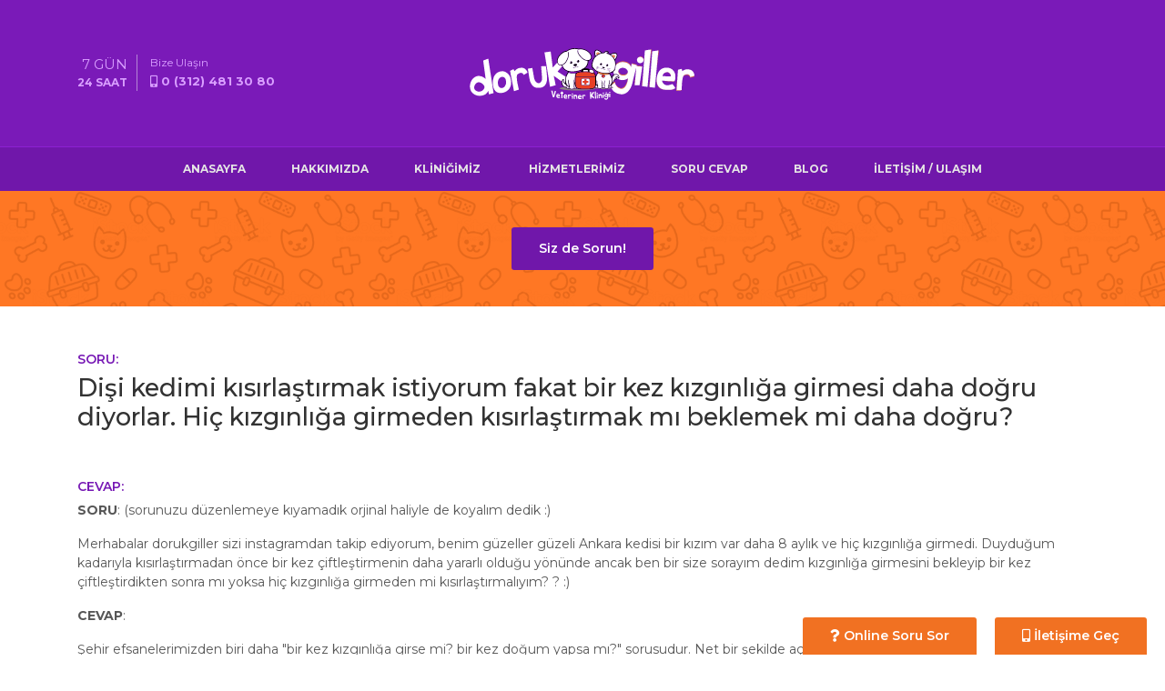

--- FILE ---
content_type: text/html; charset=UTF-8
request_url: https://dorukgiller.com/disi-kedimi-kisirlastirmak-istiyorum-fakat-bir-kez-kizginliga-girmesi-daha-dogru-diyorlar-hic-kizginliga-girmeden-kisirlastirmak-mi-beklemek-mi-daha-dogru/
body_size: 5316
content:
<!doctype html>
<html>
<head>
    <meta http-equiv="Content-Type" content="text/html; charset=utf-8"/>

    
    
    
    <title>Dişi kedimi kısırlaştırmak istiyorum fakat bir kez kızgınlığa girmesi daha doğru diyorlar. Hiç kızgınlığa girmeden kısırlaştırmak mı beklemek mi daha doğru? - Dorukgiller Veteriner Kliniği</title>

    <meta name="language" content="tr-TR"/>
    <meta name="description" content=""/>
    <meta name="generator" content="Marsus"/>
    <meta name="robots" content="index, follow"/>
    <meta http-equiv="Content-Style-Type" content="text/css"/>
    <meta http-equiv="Content-Script-Type" content="text/javascript"/>
    <meta name="viewport" content="width=device-width, initial-scale=1, maximum-scale=1, user-scalable=no"/>
    <link rel="apple-touch-icon" href="https://dorukgiller.com/favicon.ico?v=1542959634">
    <meta name="yandex-verification" content="0e303da85a6353bc" />

    

                
    
                
    <meta property="og:site_name" content="Dorukgiller Veteriner Kliniği"/>
    <meta property="og:type" content="website"/>
    <meta property="og:title" content="Dişi kedimi kısırlaştırmak istiyorum fakat bir kez kızgınlığa girmesi daha doğru diyorlar. Hiç kızgınlığa girmeden kısırlaştırmak mı..."/>
    <meta property="og:url" content="https://dorukgiller.com/disi-kedimi-kisirlastirmak-istiyorum-fakat-bir-kez-kizginliga-girmesi-daha-dogru-diyorlar-hic-kizginliga-girmeden-kisirlastirmak-mi-beklemek-mi-daha-dogru/"/>
    <meta property="og:image" content="https://dorukgiller.com/uploads/contents/thumb/"/>
    <meta property="og:description" content=""/>

    <link rel="canonical" href="https://dorukgiller.com/disi-kedimi-kisirlastirmak-istiyorum-fakat-bir-kez-kizginliga-girmesi-daha-dogru-diyorlar-hic-kizginliga-girmeden-kisirlastirmak-mi-beklemek-mi-daha-dogru/"/>

    <link href="https://dorukgiller.com/templates/plugins/bootstrap-v4/css/bootstrap.css?v=1542959634" rel="stylesheet"/>

    <link href="https://dorukgiller.com/templates/css/application.css?v=1542959634" rel="stylesheet"/>

    <link href="https://dorukgiller.com/templates/plugins/owl-carousel/assets/owl.carousel.min.css?v=1542959634" rel="stylesheet"/>
    <link href="https://dorukgiller.com/templates/plugins/owl-carousel/assets/owl.theme.default.min.css?v=1542959634" rel="stylesheet"/>

                        <link href="https://dorukgiller.com/templates/modules/contents/css/contents.css?v=1542959634" rel="stylesheet"/>
            
</head>

<body dir="ltr" class="header-border">

<div id="wrapper">
<header>    <div class="top">        <div class="container">            <div class="row align-items-center">                <div class="col-4 left">                    <div class="dh">                        <div>7 GÜN</div>                        <div><strong>24 SAAT</strong></div>                    </div>                    <div class="cp">                        <div>Bize Ulaşın</div>                        <div><a href="tel: 0 (312) 481 30 80"><strong><i class="fa fa-mobile-alt"></i> 0 (312) 481 30 80</strong></a></div>                    </div>                </div>                <div class="col-4 text-center logo">                    <a href="https://dorukgiller.com/" title="Dorukgiller Veteriner Kliniği">                        <img src="https://dorukgiller.com/templates/images/logo.svg" width="180" height="43" alt="dorukgiller veteriner kliniği">                    </a>                </div>                            </div>        </div>    </div>    <div class="menu">        <div class="container">            <nav class="navbar navbar-expand-lg">                <a href="https://dorukgiller.com/" class="navbar-brand d-block d-lg-none" title="Dorukgiller Veteriner Kliniği">                    <img src="https://dorukgiller.com/templates/images/logo.svg" width="180" height="43" alt="dorukgiller veteriner kliniği">                </a>                <button class="navbar-toggler" type="button" data-toggle="collapse" data-target="#navbar" aria-controls="navbar" aria-expanded="false">                    <span>MENÜ</span> <svg version="1.1" xmlns="http://www.w3.org/2000/svg" xmlns:xlink="http://www.w3.org/1999/xlink" x="0px" y="0px" width="30px" height="30px" viewBox="0 0 73.168 73.168" xml:space="preserve">            <path class="navicon" d="M4.242,14.425h64.684c2.344,0,4.242-1.933,4.242-4.324c0-2.385-1.898-4.325-4.242-4.325H4.242C1.898,5.776,0,7.716,0,10.101C0,12.493,1.898,14.425,4.242,14.425z M68.926,32.259H4.242C1.898,32.259,0,34.2,0,36.584c0,2.393,1.898,4.325,4.242,4.325h64.684c2.344,0,4.242-1.933,4.242-4.325C73.168,34.2,71.27,32.259,68.926,32.259zM68.926,58.742H4.242C1.898,58.742,0,60.683,0,63.067c0,2.393,1.898,4.325,4.242,4.325h64.684c2.344,0,4.242-1.935,4.242-4.325C73.168,60.683,71.27,58.742,68.926,58.742z"/>            </svg>                </button>                <div class="collapse navbar-collapse" id="navbar">                    <ul class="navbar-nav mx-auto">                        
<li class="nav-item">
<a href="https://dorukgiller.com/" class="nav-link">ANASAYFA</a>
</li>

<li class="nav-item">
<a href="https://dorukgiller.com/hakkimizda/" class="nav-link">HAKKIMIZDA</a>
</li>

<li class="nav-item">
<a href="https://dorukgiller.com/klinigimiz/" class="nav-link">KLİNİĞİMİZ</a>
</li>

<li class="nav-item">
<a href="https://dorukgiller.com/hizmetlerimiz/" class="nav-link"><i class="fa fa-briefcase-medical"></i> HİZMETLERİMİZ</a>
</li>

<li class="nav-item">
<a href="https://dorukgiller.com/soru-cevap/" class="nav-link">SORU CEVAP</a>
</li>

<li class="nav-item">
<a href="https://dorukgiller.com/blog/" class="nav-link">BLOG</a>
</li>

<li class="nav-item highlight">
<a href="https://dorukgiller.com/iletisim/" class="nav-link">İLETİŞİM / ULAŞIM</a>
</li>
                    </ul>                </div>            </nav>        </div>    </div></header><div class="fb">    <a href="/iletisim/"><i class="fa fa-mobile-alt"></i> İletişime Geç</a>    <a href="https://dorukgiller.com/soru-cevap/" ><i class="fa fa-question"></i> Online Soru Sor</a>    </div><div class="d-none">    <div class="breadcrumb">
    <div class="container">
        <ul class="clearfix">
                                                <li>
                        <span itemscope="" itemtype="http://data-vocabulary.org/Breadcrumb">
                            <a href="https://dorukgiller.com/" itemprop="url">
                                <span itemprop="title">Anasayfa</span>
                            </a>
                        </span>
                    </li>
                                                                <li>
                        <span itemscope="" itemtype="http://data-vocabulary.org/Breadcrumb">
                            <a href="https://dorukgiller.com/soru-cevap/" itemprop="url">
                                <span itemprop="title">Soru Cevap</span>
                            </a>
                        </span>
                    </li>
                                                                <li class="active">
                        Dişi kedimi kısırlaştırmak istiyorum fakat bir kez kızgınlığa girmesi daha doğru diyorlar. Hiç kızgınlığa girmeden kısırlaştırmak mı beklemek mi daha doğru?                    </li>
                                    </ul>
    </div>
</div>
</div><div class="content question">            <div class="ask mb-5">        <div class="container text-center" id="ask-question-button">                <button class="btn btn-primary btn-sm" style="font-weight: 600;">Siz de Sorun!</button>    </div>           <div id="ask-question-form" class="container" style="display:none">        <h2>Siz de Sorun!</h2>        <form class="ajax-form" method="post" action="https://dorukgiller.com/ajax/ajax.php?action=question" autocomplete="off">    <div class="modal-body p-3 p-sm-5">        <div class="row">            <div class="col-12">                <div class="form-group">                    <label for="question">*Sorunuz</label>                    <textarea rows="4" class="form-control" name="question" id="question" placeholder="Sorunuz" required></textarea>                </div>            </div>        </div>        <div class="row">            <div class="col-12">                <div class="form-group">                    <label for="name">*Adınız, Soyadınız</label>                    <input type="text" maxlength="75" class="form-control" name="name" id="name" placeholder="Adınız, Soyadınız" required>                </div>            </div>            <div class="col-12">                <div class="form-group">                    <label for="phone">Telefon Numaranız</label>                    <input type="text" maxlength="11" class="form-control" name="phone" id="phone" placeholder="Telefon Numaranız">                    <small>Mecburi değildir, sorunuz cevaplandığında SMS ile bilgilendirme alırsınız.</small>                </div>            </div>        </div>    </div>    <div class="modal-footer">        <button type="button" class="btn btn-secondary btn-sm" data-dismiss="modal">Vazgeç</button>        <button type="submit" class="btn btn-primary btn-sm" style="font-weight: 600;">Soruyu Gönder</button>    </div></form>    </div></div>    <div class="container">        <div class="qlabel">SORU:</div>        <h1 class="title">Dişi kedimi kısırlaştırmak istiyorum fakat bir kez kızgınlığa girmesi daha doğru diyorlar. Hiç kızgınlığa girmeden kısırlaştırmak mı beklemek mi daha doğru?</h1>        <div class="qlabel">CEVAP:</div>        <div class="inner mb-5">            <p><strong>SORU</strong>: (sorunuzu d&uuml;zenlemeye kıyamadık orjinal haliyle de koyalım dedik :)</p>

<p>Merhabalar dorukgiller sizi instagramdan takip ediyorum, benim g&uuml;zeller g&uuml;zeli Ankara kedisi bir kızım var daha 8 aylık ve hi&ccedil; kızgınlığa girmedi. Duyduğum kadarıyla kısırlaştırmadan &ouml;nce bir kez &ccedil;iftleştirmenin daha yararlı olduğu y&ouml;n&uuml;nde ancak ben bir size sorayım dedim kızgınlığa girmesini bekleyip bir kez &ccedil;iftleştirdikten sonra mı yoksa hi&ccedil; kızgınlığa girmeden mi kısırlaştırmalıyım? ? :)</p>

<p><strong>CEVAP</strong>:</p>

<p>Şehir efsanelerimizden biri daha &quot;bir kez kızgınlığa girse mi? bir kez doğum yapsa mı?&quot; sorusudur. Net bir şekilde a&ccedil;ıklayalım:</p>

<p>Dişi kedilerimizin kızgınlığa girmesi onların olduk&ccedil;a doğal bir fizyolojik olayı olsa da &ccedil;iftleştirilmemesi ve yapay ışık altında besleniyor olması maalesef ileri yaşlarda meme t&uuml;m&ouml;r&uuml;, rahim ve yumurtalık hastalıklarına a&ccedil;ık hale getiriyor. A&ccedil;ık&ccedil;a s&ouml;yleyelim ki kzgınlığa girmeden &ouml;nce kısırlaştırmak dişi kedinizin sağlığı i&ccedil;in yapılabiliecek en g&uuml;zel şeydir.&nbsp;</p>

<p>Neden hi&ccedil; kızgınlığa girmeden kısırlaştırmalıyız? Rakamsal olarak anlatalım;</p>

<p>hi&ccedil; kızgınlık yaşamamış bir dişi kedide kısırlaştırma operasyonu sonrası meme t&uuml;m&ouml;r&uuml; yaşama ihtimali; binde 8,<br />
1 kez kızgınlık yaşamış bir dişi kedide kısırlaştırma operasyonu sonrası meme t&uuml;m&ouml;r&uuml; yaşama ihtimali; y&uuml;zde 2,<br />
2 kez kızgınlık yaşamış bir dişi kedide kısırlaştırma operasyonu sonrası meme t&uuml;m&ouml;r&uuml; yaşama ihtimali; y&uuml;zde 8&#39;dir.</p>

<p>1-2 kez şeklinde s&ouml;ylediğimiz kızgınlıklar 1 yıl i&ccedil;erisinde yaşadığı birka&ccedil; kez olan kızgınlıkları kapsamaktayız.</p>

<p>Diğer soru dişi kedim kısırlaştırma operasyonu &ouml;ncesinde bir kez doğum yapsa mı?&nbsp;</p>

<p>&Ouml;ncelikli sorumuz siz yavru istiyor musunuz? Bu aşamada dişi kedinizin bir kez doğum yapması onun sağlığı ve ruhsal durumu &uuml;zerinde hi&ccedil;bir etkisi olmayacaktır. Bu konu biz insanlar i&ccedil;in ge&ccedil;erlidir. Kendi oğlu ya da kızı ile &ccedil;iftleşebilen bir cinsten bahsediyoruz onun i&ccedil;in anneliği tatsın demek sizce de sa&ccedil;ma değil mi :)&nbsp;</p>

<p>NOT: Dişi kedilerin gebeliğini sağlıklı bir şekilde yaşayabilmeleri ve doğumun, yavruların sağlıklı olması i&ccedil;in en az 1 yaşını doldurmuş olması gerekmektedir.</p>

<p>Sağlıcakla kalın..</p>        </div>                <small class="d-block mb-5"><i class="fa fa-info-circle"></i> Buradaki cevapların tedavi ya da teşhis amacı yoktur. Eğer acil bir durum söz konusu ise veterineriniz ile görülebilir ya da kliniğimizi arayabilirsiniz.</small>        <div class="route text-center">            <a href="https://dorukgiller.com/soru-cevap/"><i class="fas fa-question"></i> TÜM SORULAR</a>        </div>    </div></div><footer>    <div class="container">        <div class="row d-flex justify-content-center">            <div class="col-lg-3 col-sm-6 col-12 block left">                <div class="logo">                    <a href="https://dorukgiller.com/" title="Dorukgiller Veteriner Kliniği">                        <img src="https://dorukgiller.com/templates/images/logo.svg" alt="dorukgiller veteriner kliniği">                    </a>                    <p class="small mt-4">Dorukgiller Ankara'da veterinerlik hizmeti vermek için kurulmuş yüksek kapasiteli bir kliniktir.Minik ve kocaman canlarınızın ne kadar önemli olduğunun bilincindeyiz.Onları sizler kadar seviyor onlar için çalışıyoruz...                    </p>                </div>            </div>            <div class="col-lg-3 col-sm-6 col-12 block links">                <div class="title">Bağlantılar</div>                <ul>                                            <li><a href="https://dorukgiller.com/">ANASAYFA</a></li>                                            <li><a href="https://dorukgiller.com/hakkimizda/">HAKKIMIZDA</a></li>                                            <li><a href="https://dorukgiller.com/hizmetlerimiz/">HİZMETLERİMİZ</a></li>                                            <li><a href="https://dorukgiller.com/klinigimiz/">KLİNİĞİMİZ</a></li>                                            <li><a href="https://dorukgiller.com/soru-cevap/">SORU CEVAP</a></li>                                            <li><a href="https://dorukgiller.com/iletisim/">İLETİŞİM / ULAŞIM</a></li>                                            <li><a href="https://dorukgiller.com/blog/">BLOG</a></li>                                    </ul>            </div>            <div class="col-lg-3 col-sm-6 col-12 block social">                <div class="title">Sosyal Medya</div>                                <ul>
    
        <li><a href="https://www.facebook.com/dorukgillerveterinerklinigi/"><i class="fab fa-facebook-f"></i> Facebook</a></li>
    
    
    
        <li><a href="https://www.instagram.com/dorukgillerveterinerklinigi/?hl=tr"><i class="fab fa-instagram"></i> Instagram</a></li>
    
    
    
    
    
        <li><a href="https://www.youtube.com/channel/UC5rCzT74uQkArcdj7psuyZw?view_as="><i class="fab fa-youtube"></i> YouTube</a></li>
    
</ul>            </div>            <div class="col-lg-3 col-sm-6 col-12 block contact">                <div class="title">İletişim</div>                <address>                    Dikmen Caddesi Tavuskuşu Sokak No:17/B<br>                    Çankaya/Ankara<br><br>                                            <ul class="ml-0">                                                            <li><i class="fa fa-phone"></i> <a href="tel:0 (312) 481 30 80">0 (312) 481 30 80</a></li>                                                    </ul>                                                                                                        <ul class="ml-0">                                                            <li><i class="fa fa-envelope"></i> <a href="tel:dorukgiller@gmail.com">dorukgiller@gmail.com</a></li>                                                    </ul>                                    </address>            </div>        </div>    </div>    <div class="marsus pb-5">        <div class="container">            <div class="row align-items-center">                <div class="col-sm-6 text-center text-sm-left mb-3 mb-sm-0">                    <div class="copyright">2026 &copy; DORUKGİLLER VETERİNER KLİNİĞİ</div>                </div>                <div class="col-sm-6 text-center text-sm-right">                    
        <a href="https://marsus.com/" target="_blank" title="Marsus Digital Agency">
            <img src="https://marsus.com/logo/marsus-logo-white-text.svg" width="80" alt="marsus">
        </a>

                        </div>            </div>        </div>    </div></footer></div>

<link href="https://fonts.googleapis.com/css?family=Montserrat:300,400,500,600,700" rel="stylesheet">
<link href="https://dorukgiller.com/templates/plugins/font-awesome/css/fontawesome-all.min.css" rel="stylesheet" />
<link href="https://dorukgiller.com/templates/plugins/toastr/toastr.css?v=1542959634" rel="stylesheet"/>

<script type="text/javascript">
    window.home     =   'https://dorukgiller.com/';
    window.lang     =   '{"an_error":"Bir hata olu\u015ftu. L\u00fctfen sayfay\u0131 yenileyip tekrar deneyin.","load_more_label":"DAHA FAZLA G\u00d6STER"}';
    window.device   =   'desktop';
    window.os       =   'other';
</script>
<script type="text/javascript" src="https://dorukgiller.com/templates/plugins/jquery-3.3.1.min.js?v=1542959634"></script>
<script type="text/javascript" src="https://dorukgiller.com/templates/plugins/bootstrap-v4/js/bootstrap.min.js?v=1542959634"></script>
<script type="text/javascript" src="https://dorukgiller.com/templates/plugins/toastr/toastr.min.js?v=1542959634"></script>
<script type="text/javascript" src="https://dorukgiller.com/templates/plugins/ajaxform.js?v=1542959634"></script>
<script type="text/javascript" src="https://dorukgiller.com/templates/plugins/maskedinput.min.js?v=1542959634"></script>
<script type="text/javascript" src="https://dorukgiller.com/templates/js/application.js?v=1542959634"></script>


<script type="text/javascript" src="https://dorukgiller.com/templates/plugins/owl-carousel/owl.carousel.min.js?v=1542959634"></script>





    <script async src="https://www.googletagmanager.com/gtag/js?id=UA-87026751-1"></script>
    <script>
        window.dataLayer = window.dataLayer || [];
        function gtag(){dataLayer.push(arguments);}
        gtag('js', new Date());
        gtag('config', 'UA-87026751-1');
    </script>
    
    <!-- Yandex.Metrika counter -->
    <script type="text/javascript" >
        (function (d, w, c) {
            (w[c] = w[c] || []).push(function() {
                try {
                    w.yaCounter48082166 = new Ya.Metrika({
                        id:48082166,
                        clickmap:true,
                        trackLinks:true,
                        accurateTrackBounce:true,
                        webvisor:true
                    });
                } catch(e) { }
            });
            var n = d.getElementsByTagName("script")[0],
                s = d.createElement("script"),
                f = function () { n.parentNode.insertBefore(s, n); };
            s.type = "text/javascript";
            s.async = true;
            s.src = "https://cdn.jsdelivr.net/npm/yandex-metrica-watch/watch.js";
            if (w.opera == "[object Opera]") {
                d.addEventListener("DOMContentLoaded", f, false);
            } else { f(); }
        })(document, window, "yandex_metrika_callbacks");
    </script>
    <noscript><div><img src="https://mc.yandex.ru/watch/48082166" style="position:absolute; left:-9999px;" alt="" /></div></noscript>
    <!-- /Yandex.Metrika counter -->


</body>
</html>

--- FILE ---
content_type: text/css
request_url: https://dorukgiller.com/templates/css/application.css?v=1542959634
body_size: 2639
content:
/*
    main color      -> e7355e
    hover color     -> da3259

*/
body {
    font-size: 14px;
    color: #575757;
}


* {
    font-family: 'Montserrat', sans-serif;
    outline: none !important;
}
::-webkit-scrollbar {
    width: 8px;
}
::-webkit-scrollbar-track {
    background: #FFF;
    -webkit-box-shadow: inset 1px 1px 2px rgba(0,0,0,0.1);
}
::-webkit-scrollbar-thumb {
    background: #CCC;
    -webkit-box-shadow: inset 1px 1px 2px rgba(0,0,0,0.2);
}
::-webkit-scrollbar-thumb:hover {
    background: #AAA;
}
::-webkit-scrollbar-thumb:active {
    background: #888;
    -webkit-box-shadow: inset 1px 1px 2px rgba(0,0,0,0.3);
}

button[disabled] {
    opacity: 0.5 !important;
    cursor: wait !important;
}

.max-line-3 {
    overflow: hidden;
    display: -webkit-box;
    -webkit-line-clamp: 3;
    -webkit-box-orient: vertical;
}

.card .card-title a:hover, .card .card-title a:hover {
    color: #6d19a9 !important;
}

input,
textarea {
    font-size: 13px !important;
    padding: 0.9rem 0.9rem !important;
}

img {
    max-width: 100%;
    height: auto;
}

a {
    color: #6d19a9;
}

a:hover {
    color: #881dcd;
    text-decoration: none;
}

iframe {
    max-width: 100%;
}

a[href="#"]:not([class]) {
    cursor: default;
}

ul {
    padding: 0;
    margin: 0;
    list-style: none;
}

.content h1, h2, h3, h4, h5, h6 {
    color: #323232;
    font-weight: 700;
    font-size: 20px;
}

a,
header .menu,
header .menu *:not(a),
img {
    -webkit-transition: all 250ms ease-out;
    -moz-transition: all 250ms ease-out;
    -ms-transition: all 250ms ease-out;
    -o-transition: all 250ms ease-out;
    transition: all 250ms ease-out;
}

.admin {
    display: none;
    position:fixed;
    right:25px;
    bottom:0;
    z-index: 999;
}

.admin a {
    display:inline-block;
    padding:10px 15px;
    background:#ffffff;
    border:1px solid #000000;
    color:#000000;
    font-size:14px;
    text-decoration:none;
    border-bottom: none;
}

.admin a:hover {
    background:#000000;
    border:1px solid #ffffff;
    color:#ffffff;
    border-bottom: none;
}

.pagination {
    margin-top: 100px;
}

[left-badge] {
    position: relative;
    padding-left: 15px;
}

[left-badge]:before {
    content: "";
    position: absolute;
    left: 0;
    top: 0;
    bottom: 0;
    width: 3px;
    background: #e7355e;
}

.owl-prev,
.owl-next {
    position: absolute;
    top: 0;
    bottom: 0;
    width: 10%;
    opacity: 0.7;
}

.owl-prev:hover,
.owl-next:hover {
    opacity: 1;
}

.owl-prev i,
.owl-next i {
    position: absolute;
    top: 50%;
    margin-top: -30px;
    color: #fff;
    font-size: 40px;
}

.owl-prev {
    left: 0;
}

.owl-next {
    right: 0;
}



/* Load More Button */
.ias-trigger {
    font-size: 14px;
    clear: both;
    display: block;
    padding: 5px 0;
    width: 100%;
    max-width: 300px;
    margin: 0 auto;
    font-weight: bold;
    border-radius: 15px;
    position: relative;
    top: 20px;
}

.ias-trigger a:hover {
    text-decoration: none;
}



/* IAS Spinner */
.ias-spinner {
    font-size: 14px;
    clear: both;
    display: block;
    padding: 5px 0;
    width: 100%;
    max-width: 300px;
    margin: 0 auto;
    font-weight: bold;
    border-radius: 15px;
    position: relative;
    top: 20px;
}



/* share buttons */
.share a {
    display: inline-block;
    margin: 0 7px 7px 0;
    color: #fff;
    width: 32px;
    line-height: 29px;
    text-align: center;
    border-radius: 2px;
}

.share a:hover {
    opacity: 0.8;
}



/* header */
header {
}

header .top {
    background: #7a1ab8;
    padding: 50px 0;
}

header .top .left,
header .top a {
    color: #d99fff;
}

header .top a:hover {
    color: #fff;
    text-decoration: none;
}

.dh {
    display: inline-block;
    text-align: right;
    border-right: 1px solid #b686d6;
    padding-right: 10px;
    margin-right: 10px;
}

.dh div:first-child {
    font-size: 15px;
}

.dh div:last-child {
    font-size: 12px;
}

.cp {
    display: inline-block;
    vertical-align: top;
}

.cp div:first-child {
    font-size: 12px;
    margin-bottom: 2px;
}

.cp div:last-child {
    font-size: 13px;
    font-weight: 600;
}

.hs ul {
    display: block;
    text-align: right;
}

.hs li {
    display: inline-block;
    margin: 0 5px;
}

.hs a {
    font-size: 20px;
    display: inline-block;
    padding: 5px 10px;
}

header .bar .left a {
    line-height: 34px;
    color: #777777;
    text-decoration: none;
}

.header-border header {
    padding-bottom: 20px;
}

header .logo img {
    width: 250px;
}

header .menu {
    background: #7017aa;
    border-top: 1px solid #8d21d2;
}

header .languages .dropdown-toggle {
    background: transparent;
    border: none;
    cursor: pointer;
}

header .languages .dropdown-toggle:hover {
    opacity: 0.8;
}

header .languages .dropdown-header {
    padding: 5px 15px 10px 15px;
    border-bottom: 1px solid #eaeaea;
    margin-bottom: 10px;
}

header .languages .dropdown-item {
    padding: 5px 15px;
    font-size: 13px;
}

header .languages img {
    border-radius: 5px;
}



/* navigation */
.navbar .navbar-nav .nav-link {
    color: #34495e;
    font-size: 12px;
    font-weight: 700;
    padding: 15px 25px;
    color: #e5e5e5;
}

.navbar .navbar-nav .nav-link:hover,
.navbar .navbar-nav .nav-link:focus {
    background: #8216c7;
    color: #ffffff;
}

.navbar .navbar-nav .show > .nav-link,
.navbar .navbar-nav .active > .nav-link,
.navbar .navbar-nav .nav-link.show,
.navbar .navbar-nav .nav-link.active {
    background: #8216c7;
    color: #ffffff;
}

.navbar .navbar-nav .dropdown-menu {
    border: none;
    background: #7017aa;
    border-radius: 0;
    margin-top: -2px;
    padding: 15px 0;
}

.navbar .navbar-nav .dropdown-menu a {
    color: #fff;
    font-size: 13px;
    font-weight: 700;
}

.navbar .navbar-nav .dropdown-menu a:hover,
.navbar .navbar-nav .dropdown-menu a:focus {
    background: #871ccd;
}

.navbar .navicon {
    fill: #fff;
}

.navbar .navbar-toggler {
    border-radius: 3px;
}

.navbar .navbar-toggler span {
    font-weight: 600;
    color: #fff;
    font-size: 14px;
    position: relative;
    top: -7px;
    right: 5px;
}

.navbar .navbar-toggler[aria-expanded="true"] .navicon {
    fill: #fff;
}



/* content */
.content {
    min-height: 500px;
    margin-bottom: 100px;
}

.card .card-title a,
.card .card-title a {
    font-weight: 700;
    font-size: 16px;
    color: #303030;
    text-decoration: none;
}

.card .card-title a:hover,
.card .card-title a:hover {
    color: #7f7f7f;
}

.card img:hover {
    opacity: 0.8;
}

aside .widget > .title {
    font-weight: 700;
    margin-bottom: 20px;
    font-size: 20px;
    color: #323232;
}

.page-header {
    position: relative;
    margin: 40px 0 0 0;
}

.page-header h1 {
    display: inline-block;
    background: #ffffff;
    padding: 0 20px;
    font-size: 13px;
    margin: 0;
    color: #7017aa;
    font-weight: 600;
}

.page-header:after {
    content: "";
    position: absolute;
    left: 0;
    right: 0;
    height: 1px;
    background: #eed4ff;
    top: 50%;
    z-index: -1;
}

.breadcrumb {
    margin-top: 30px;
    margin-bottom: 40px;
}

.breadcrumb ul {
    padding: 0;
    margin: 0;
    list-style: none;
    text-align: right;
    padding-bottom: 10px;
}

.breadcrumb ul li {
    display: inline-block;
    margin-right: 10px;
    font-size: 13px;
    color: #8a8a8a;
}

.breadcrumb ul li:not(:last-child):after {
    font-family: "Font Awesome 5 Free";
    content: "\f054";
    font-weight: 900;
    color: #c9c9c9;
    margin-left: 10px;
    font-size: 10px;
    top: -1px;
    position: relative;
}

.no-result {
    text-align: center;
    margin: 75px auto;
}

.no-result .text {
    font-size: 25px;
    font-weight: 300;
    color: #888;
    margin-bottom: 50px;
}

.no-result .icon {
    display: inline-block;
    margin-bottom: 20px;
    font-size: 100px;
    border: 1px solid #e4e4e4;
    width: 154px;
    height: 154px;
    border-radius: 50%;
    color: #d2d2d2;
}



/* footer */
footer {
    margin-top: 50px;
    padding: 50px 0 0 0;
    color: #d99fff;
    background: #781ab5;
}

.fb {
    position: fixed;
    bottom: 0;
    z-index: 99;
    right: 20px;
}

.fb a {
    float: right;
    padding: 10px 30px;
    background: #f17122;
    margin-left: 20px;
    color: #fff;
    display: inline-block;
    font-weight: 600;
    border-top-left-radius: 3px;
    border-top-right-radius: 3px;
    text-decoration: none;
}

.fb .purple a {
    background: #781ab5;
}

.fb .purple a:hover {
    background: #9921e7;
}

.fb a:hover {
    background: #ff8205;
}

footer .block {
    margin-bottom: 50px;
}

footer .title {
    font-weight: 500;
    font-size: 17px;
    margin-bottom: 15px;
    color: #e3c3ff;
}

footer .logo {
    margin-bottom: 20px;
}

footer .logo img {
    width: 200px;
}

footer address {
    font-weight: 500;
    margin-left: 15px;
}

footer .copyright {
    font-size: 13px;
    color: #c976ff;
}

footer li {
    margin-bottom: 5px;
}

footer ul {
    margin-left: 15px;
}

footer a {
    color: #d99fff;
    font-size: 13px;
    font-weight: 500;
}

footer a:hover {
    color: #fff;
    text-decoration: none;
}

footer .social li {
    margin-bottom: 5px;
}

footer .social a {
    color: #d99fff;
    text-decoration: none;
}

footer .social a:hover {
    color: #fff;
}

footer .social i {
    display: inline-block;
    width: 24px;
    text-align: center;
    line-height: 24px;
    border-radius: 2px;
    margin-right: 5px;
    font-size: 18px;
    vertical-align: sub;
}

/*footer .fa-facebook-f {
    background: #3b5998;
}

footer .fa-twitter {
    background: #55acee;
}

footer .fa-instagram {
    background: #e4405f;
}

footer .fa-pinterest {
    background: #cb2027;
}

footer .fa-google-plus-g {
    background: #dd4b39;
}

footer .fa-linkedin-in {
    background: #007bb5;
}

footer .fa-youtube {
    background: #cd201f;
}*/

footer address ul {
    margin-bottom: 10px;
}

footer .marsus {
    border-top: 1px solid #8d21d2;
    background: #6b18a0;
    padding: 15px 0;
}

footer .marsus a {
    opacity: 0.7;
}

footer .marsus a:hover {
    opacity: 1;
}

/*footer .marsus:before,
footer .marsus:after {
    content: "";
    position: absolute;
    height: 1px;
    background: #6b17a0;
    top: 0;
}*/

footer .marsus:before {
    left: 10%;
    width: 80%;
}

footer .marsus:after {
    top: 30px;
    left: 20%;
    width: 60%;
}


/* RESPONSIVE */
@media (max-width: 1600px) {


}

@media (max-width: 1300px) {


}

@media (max-width: 991px) {

    .navbar-nav {
        padding-top: 20px;
    }

    .navbar-nav .nav-item {
        margin-bottom: 5px;
    }

    header .top {
        display: none;
    }

    header .menu {
        padding: 10px 0;
    }

    .navbar .navbar-nav .nav-link {
        padding: 10px 15px;
    }

    .menu .navbar-brand {
        width: 140px;
    }

    .menu svg {
        width: 22px;
    }

    .menu .navbar-toggler span {
        top: -9px;
    }

}

@media (max-width: 767px) {

    .breadcrumb ul {
        white-space: nowrap;
        overflow-x: scroll;
        overflow-y: hidden;
        -ms-overflow-style: none;
        overflow: -moz-scrollbars-none;
    }


    .breadcrumb ul::-webkit-scrollbar {
        display: none;
    }

}

@media (max-width: 576px) {

    header .navbar {
        padding-left: 0;
        padding-right: 0;
    }

    header .logo img {
        max-width: 160px;
    }

    footer .marsus:before {
        left: 0;
        width: 100%;
    }

    footer .marsus:after {
        left: 10%;
        width: 80%;
    }

}

@media (max-width: 450px) {

    .fb {
        right: 10px;
    }

    .fb a {
        padding: 7px 20px;
        font-size: 13px;
        margin-left: 10px;
    }

}

@media (max-width: 350px) {

    .navbar .navbar-brand {
        width: 160px;
    }

}

--- FILE ---
content_type: text/css
request_url: https://dorukgiller.com/templates/modules/contents/css/contents.css?v=1542959634
body_size: 538
content:
/**

	Creator: Marsus.com

**/



/* Contents CSS */

header {

    padding-bottom: 0 !important;

}



.contents .item {

    margin-bottom: 30px;

}



h1.title {

    margin-bottom: 50px;

}



.districts .item a {

    border: 2px solid #781ab5;

    color: #781ab5;

    font-weight: 600;

    padding-top: 10px;

    padding-bottom: 10px;

    font-size: 14px;

}



.districts .item a:hover {

    background: #781ab5;

    color: #fff;

}



.route a {

    background: #f17122;

    padding: 15px 40px;

    font-size: 13px;

    font-weight: 600;

    color: #fff;

    border-radius: 5px;

}



.route a:hover {

    background: #ff7724;

}



.qbtn {

    background: #f17122;

    padding: 7px 20px;

    font-size: 11px;

    font-weight: 600;

    color: #fff;

    border-radius: 5px;

}



.qbtn:hover {

    color: #fff;

    background: #ff7724;

}



.ask {

    background: #ff7724 url(../../../images/ask-bg.png) repeat;

    background-size: 400px;

    padding: 40px 0;

    text-shadow: 1px 1px 1px #bd6129;

}



.ask label {

    display: none;

}



.ask input,

.ask textarea {

    border: none;

    border-radius: 2px;

    font-size: 12px;

    font-weight: 500;

}



.ask small {

    color: #fff;

}



.ask h1,

.ask h2 {

    color: #fff;

    text-align: center;

    padding-top: 40px;

    font-size: 30px;

    margin-bottom: 20px;

}



.ask .modal-footer {

    border: none;

    display: block;

    text-align: center;

}



.ask .modal-footer [type="button"] {

    display: none;

}



.ask .modal-footer [type="button"] {

    display: none;

}



.ask .modal-footer [type="submit"], #ask-question-button > button {

    background: #7017aa;

    color: #fff;

    padding: 13px 30px;

    font-size: 14px !important;

    border: none;

}



.ask .modal-footer [type="submit"]:hover, #ask-question-button > button:hover {

    background: #8e1dd8;

}



.ask .modal-body {

    padding: 0 !important;

}



.ask .container {

    width: 40%;

    margin: 0 auto;

}



.question .title {

    font-size: 27px;

    font-weight: 500;

}



.question .qlabel {

    font-weight: 600;

    color: #781ab5;

    font-size: 14px;

    margin-bottom: 5px;

}



.rtitle {

    font-weight: 700;

    margin-bottom: 20px;

    font-size: 20px;

    color: #323232;

}









@media (max-width: 1300px) {



    .ask .container {

        width: 60%;

    }



}





@media (max-width: 991px) {



    .ask .container {

        width: 80%;

    }



    .ask {

        background-size: 300px;

    }



}





@media (max-width: 767px) {



    .ask .container {

        width: 100%;

    }



}

--- FILE ---
content_type: image/svg+xml
request_url: https://dorukgiller.com/templates/images/logo.svg
body_size: 39452
content:
<?xml version="1.0" encoding="utf-8"?>
<!-- Generator: Adobe Illustrator 22.1.0, SVG Export Plug-In . SVG Version: 6.00 Build 0)  -->
<svg version="1.1" id="Layer_1" xmlns="http://www.w3.org/2000/svg" xmlns:xlink="http://www.w3.org/1999/xlink" x="0px" y="0px"
	 viewBox="0 0 1105 271" style="enable-background:new 0 0 1105 271;" xml:space="preserve">
<style type="text/css">
	.st0{fill:#020101;}
	.st1{fill:#FFFFFF;}
	.st2{fill:#FE8F18;}
	.st3{fill:#FDA241;}
	.st4{fill:#880CC1;}
	.st5{fill:#E84025;}
	.st6{fill:#8B8482;}
</style>
<g>
	<g id="_x23_020101fe">
		<path class="st0" d="M476.6,26c12.7-9.5,29.1-13.7,44.9-11.9c4.5,0.2,8.7,1.7,13.1,2.4c11.4-2.8,23.2,0.7,33.7,5.3
			c11.6,5.1,22.3,14,26.8,26.2c2.7,7,2.5,15.8-3,21.5c-2.9,3.3-7.2,4.8-11.3,5.8c0.6,9.4-1.5,19.1-6.9,27c-2.5,4.2-6.3,7.2-9.5,10.7
			c7.5,0.6,17.6-1.9,22.3,5.7c7.4-3.4,17.1-0.5,21.3,6.5c1.7,2.5,0.8,5.6,0.5,8.4c3.6,2.8,6.5,6.6,7.6,11.1c0.6,1.4,0.5,3.2,2,4
			c2-5.2,5.1-10,7.9-14.8c-0.3-1.4-0.6-2.8-0.9-4.2c-7.8-3.6-14.8-8.9-20-15.7c-5.8,0.7-5.3-6.4-6.7-10.1
			c-3.1-5.4-1.3-11.8,0.5-17.2c1.4-12.2,6.6-23.8,14.9-32.9c-2.4-7.3-3.9-15.1-2.7-22.7c0.7-4.3,3.6-8.5,7.9-9.7
			c3.8-0.9,7.7,0,11.1,1.6c6.5,3,12.3,7.4,17.3,12.5c3.3-0.5,6.7-0.1,9.9-0.9c2.2-2.2,4.2-4.8,7.2-6c5-2,11.6-1.2,15.1,3.1
			c1.5,2.7-2.8,4.3-1.7,7.1c2.4,1.3,4.9,2.6,7.6,3.6c7.3-2.9,14.8-6,22.8-6.1c4,0.1,8.5,0.9,11.2,4.2c3.4,3.8,2.7,9.5,1.3,14
			c-2.3,6.2-5.7,12.1-10,17.1c2.2,7.1,4.2,14.5,3.8,22c-0.1,0.8-0.2,2.5-0.2,3.3c-0.4,4.9-1.8,9.7-2,14.6c-0.1,3.3-1,6.6-2.5,9.5
			c-1.6,3.3-5,5-7,8c-1.2,1.6-2.7,2.9-4.3,4.1c-1.5-0.3-2.9-1.6-4.4-0.9c-2.8,1.1-5.7,2.3-8.3,3.7c-1.2,1.9,0.5,3.9,1.3,5.5
			c3,4.7,5.4,9.7,7.5,14.9c2.2-3.7,3.5-7.9,6.6-11c1.5-1.7,3.7-3.2,3.4-5.7c0.3,0.7,0.7,1.3,1,2c6.4-2.8,14.2-2.3,20,1.6
			c4.8,4.3,6.8,11.3,5.2,17.5c-0.7,2-3.5,2.3-4.9,0.9c-1.3-2.1-1.6-4.8-3.4-6.7c-2.2-1-4.4,0.1-6.4,1c1,1.4,2,2.7,3,4
			c-0.4,2.7,0.5,7-3,8c-2.4,0.7-3.6-1.8-5-3.2c-5.4,5.4-7.5,12.8-10.7,19.4c-1.5,3.1-3.1,6.2-5.4,8.8c-0.8,1.2-2.4,2.3-2.1,3.9
			c0.3,0.6,0.9,1.9,1.2,2.5c0.5,2.2,0.5,4.8-1.3,6.5c-3.5,4.1-9.4,4.4-14.4,3.8c-5,3-11.5,4.1-16.6,1c-4.4-2.8-9.8-1.4-14.6-1.5
			c-3.6,1.3-7,3.7-11,3.3c-4.2,0.3-7.7-3.1-12-2.6c-4,0.4-7.5-1.4-10.7-3.6c-2.5,2.7-5.4,5.1-9,6.3c-8.4,2.9-17.5,2.4-26.3,2.8
			c-13.2,0.1-26.4,0.3-39.5-0.8c-4.3-0.3-8.4-1.9-12.5-2.9c-4.6-0.2-9.3-0.2-14-0.1c-3,1.1-5.7,3.3-9,3.6c-4.9,1-9.7-0.7-13.9-3.2
			c-3.2,0.4-6.6,0.8-9.7-0.2c-3.1-0.9-5.3-3.4-8.4-4.3c-3.3-1-6.7-2.1-9.5-4.1c-7.2-5.1-11.8-13.9-11.2-22.8
			c0.1-1.4,0.3-2.7,0.6-4.1c1.2-4.1,2.6-8.5,5.9-11.5c1.5-1.6,4.3-0.5,5,1.3c0.3,3.3-0.6,6.6,0.2,9.8c0.5,3.1,2.2,5.8,4,8.2
			c1.4-2.1,3.2-4.3,2.5-7c-1.2-8.2-0.5-16.5,2.1-24.4c2.5-7.8,6.6-15,11-21.9c-0.5-1.3-0.9-2.6-1.3-3.9
			c-11.1-3.4-21.1-11.1-26.1-21.7c-0.6-1.4-1.1-2.9-1.7-4.4c-0.4-1.2-0.8-2.4-1.4-3.6c-4.2,0-8.7,0.4-12.6-1.8
			c-4.8-2.3-7.7-7.1-9.2-11.9c-2.1-8.2-0.4-16.9,3.2-24.4c4.5-9.5,12-17.2,20.3-23.4c5.5-4,11.5-7.7,18.3-8.8
			C473.2,27.4,475.2,27.3,476.6,26 M476.3,30.2c-13.1,0.8-23.8,9.8-32.5,19c-7.6,8.2-12.8,19.2-12,30.5c0.4,6,3.6,12.2,9.4,14.5
			c6.6,2.7,14.1-0.2,19.6-4.1c10.4-7.4,15.8-19.6,19.5-31.4c2.3-8.4,4.5-17.9,0.3-26c0.5-0.5,1.4-1.5,1.8-2c2.6,2.6,3.7,6.3,3.8,10
			c0.5,10.1-2.6,19.9-6.4,29.1c-4.7,11.8-13.1,22.6-25.1,27.5c2.2,6,5,11.9,9.6,16.5c7.7,8.2,18.9,12.1,29.9,13.2
			c16.2,1.3,32.6-1.2,48-6.5c2.5-1,5.5-1.6,7.1-4c1.8-2.7,5.2-2.9,8.1-3.6c12.9-7.3,20.8-22.4,19.6-37.2
			c-16.9-0.4-30.3-12.8-39.9-25.6c-5.4-7.7-11.4-16.8-9.2-26.6c4.5-1.7,2.5,4,2.9,6.3c1.6,8.8,7.1,16.2,12.6,22.9
			c6.8,8,15,15.5,25.3,18.4c6,1.6,12.9,2,18.3-1.5c5.5-3.4,7.6-10.6,6-16.6c-2.5-10.8-10.5-19.6-20-24.9c-8.9-5-18.8-8.5-29-9.3
			c-3.3-0.3-6.6,0.7-9.7,1.6C515,13.7,492.5,17.6,476.3,30.2 M615.2,29.5c-2.3,6.9-0.4,14.2,1.1,21c2.5-0.9,4.2-3.3,6.4-4.8l0.4,0.1
			c4-3,8.5-5.3,13.2-7.2l-0.1-0.1c2.3-0.7,4.6-1.4,7-1.9c-5.1-5.3-11.5-9.9-18.8-11.7C620.7,23.8,616.4,25.7,615.2,29.5 M659.4,38.4
			c-10.5-0.4-21,2-30.1,7.3c-14.2,8.1-24.5,22.9-26.8,39.1c-0.5,5.1-3.5,9.8-2.6,15.2c0.5-1.1,1.6-3.3,2.1-4.4
			c0.4,4.8-1,9.8,1.4,14.2c0.1-1.1,0.4-3.3,0.5-4.4c2,3.2,3.6,6.8,6.2,9.5c9,10.2,22.3,15,35.2,17.8c13.9,2.8,28.7,4.1,42.2-0.9
			c4.7-1.6,8.6-4.7,12.7-7.5c-0.4,1.2-1.3,3.5-1.7,4.7c4.6-2.9,5.2-8.6,7.6-13.1c0,2-0.2,4-0.3,5.9c4.5-5.2,2.6-12.2,4.5-18.2
			c2.5-12.5,0.5-25.9-5.7-37c-7.4-13.6-20.9-23.8-36.1-27c1.7-1.5,3.9-1.7,6.1-2.2c-2.7-1.5-5.7-1.3-8.4-0.1
			c2.3-3.3,6.4-4.3,10.2-4.3C670.6,28.7,661.8,31.7,659.4,38.4 M689.4,44.8c1.8,1.5,3.8,3,5.6,4.5c3.9,3.8,7.5,7.8,10.5,12.3
			l0.2-0.2c1.6,1.7,1.8,5.8,4.3,6.1c3.9-5.6,7.7-11.8,8.6-18.7c0.6-3.9-2.3-7.8-6.2-8.4C704.4,39.1,696.6,41.9,689.4,44.8
			 M559,120.5c-3,0.7-3.4,4.1-3.2,6.7c8-0.2,16-0.1,24,0c-0.6-1.9-0.4-4.3-2.2-5.6c-2-1.6-4.8-1.3-7.2-1.4
			C566.6,120.2,562.7,119.9,559,120.5 M589.9,120.1c-2.3,0.5-3.3,2.7-3.9,4.6c0.8,3.3,3.2,5.8,5.8,7.8c1.1-1.2,2.2-2.4,3.3-3.7
			c-0.4,1.5-1,2.9-1.6,4.3c1.9,0.5,3.9,1.3,6,1.2c0.9-0.9,1.8-1.8,2.7-2.8c-0.3,0.7-0.8,2.1-1,2.8c3.2-0.2,6.8-3.2,5.4-6.7
			C604,121.5,596.1,118.3,589.9,120.1 M534.4,126.5c-16.7,4.2-34.3,6.3-51.3,2.3c0.9,2.8,3.7,3.9,6.2,4.7c4.2,1.2,8.6,1.9,13,1.9
			c6.6,0,13.2,0.3,19.7-1.1c5.4-4.6,12.6-6,19.4-6.5c3,0,5.5-2.3,6.2-5.2C543.1,123.4,538.9,125.5,534.4,126.5 M534.4,132.7
			c-4.1,0.8-8.4,2.5-10.9,6c-2.9,4.1-3.5,9.3-4,14.1c31.5,0.1,63.1,0,94.6,0.1c-0.6-6.5-2.9-13.3-8.7-17c-6.7,2.8-13.7-0.2-19-4.3
			c-7.3-0.7-14.6-0.4-21.9-0.5C554.4,131.3,544.3,130.7,534.4,132.7 M626.9,130.5c0.2,3.7,3.9,5.5,6.9,6.9c10,4.2,20.9,5.4,31.6,5.2
			c5.4-0.1,11-0.6,15.9-3c1.4-0.5,2.1-1.8,2.7-3C664.8,140.6,645,137.3,626.9,130.5 M472.2,162.9c-0.6,6.6-0.6,13.5,1.4,19.9
			c2,7.4,6.7,14.5,13.6,18.1c-1.3-4.3-2.6-8.6-3.3-13.1c-1.2-7.5-2.8-16.1,1.7-22.9c-0.3,12.5,1.9,25,5.7,36.9c-0.6,1.6-2,3.1-1.7,5
			c0.2,2,2,3.3,3.1,4.8l0.8-2.2c0.5,3.8,4.6,3.5,7.5,4c-0.2-1.6-0.2-3.2,0.4-4.8c0.3,1.5,0.6,3,0.9,4.4c3.4-0.5,7.5-1.8,8.9-5.4
			c1-1.9-0.3-3.8-1.4-5.3c2.4-12,1.6-24.7-1.6-36.4c2.2,2.3,3.5,5.2,4.5,8.3c2.3,8.2,2.9,16.9,1.4,25.3c-0.7,2.8,0.1,5.7,0.1,8.5
			c2.5,0.1,4.9,0.2,7.4,0.2c-5.7-6.9-5.7-16.1-6.4-24.6c0.3-11-0.5-22,0.7-33c0.2-4.9,1.6-9.6,4-13.8c-11.6,1-24,2-34.9-3
			C479,142.7,474.1,152.4,472.2,162.9 M620.5,150.8c-0.9,2-2.1,4.1-2,6.4c0.4,10.2,0.1,20.3,0.1,30.5c1,2.7,2.8,5,4.6,7.1
			c-1.2-6.7-3-13.4-2.1-20.2c0.4-1.8,0.4-4,2.3-4.8c0.3,10.5,1.6,21,5.2,30.9c-2.6,2.6-1.7,6.3,1,8.5c0.3-0.6,1-1.9,1.3-2.6
			c0,0.6-0.1,1.8-0.2,2.4c1.8,1.3,4.1,1.5,6.2,1.8c0-1.2,0-2.4,0-3.6c0.2,0,0.5,0,0.7-0.1c0.1,0.8,0.4,2.5,0.5,3.3
			c3-0.1,6.2-1.3,7.8-4.1c0.9-1.9,0-3.8-1-5.5c2.3-10.3,0.7-21-1.1-31.2c2.1,2.2,3.1,5.2,3.9,8.1c1.9,7.1,2,14.7,0.7,22
			c-0.5,2.2,0.2,4.4,0.3,6.6c2.8,0,5.5,0,8.3-0.1c1.4-5.2-0.7-10.3-0.5-15.5c0-7.2,0.8-15.1,5.3-21.1c-1.4,10.3-3.4,20.9-0.9,31.2
			c-1,1.6-1.9,3.6-1,5.5c1.5,2.6,4.7,3.9,7.6,4c0.3-1.3,0.7-2.5,1.2-3.7c0,1,0.1,3.1,0.2,4.1c2.7-0.3,6.4-0.4,6.4-4
			c0.2,0.6,0.5,1.9,0.7,2.5c3-2.1,3.8-5.9,1.2-8.5c3.6-10,5-20.7,5.2-31.3c0.3,0.4,1,1.1,1.3,1.5c2.8,9.6-0.2,19.7-2.9,29
			c4.7-2.3,8.1-6.6,10.3-11.3c3.4-7.1,3.5-15.3,2.7-23c-1.6-9.1-6.3-17.3-11.1-25c-7,4-15.5,3.9-23.3,3.8c1.5,2.2,2.4,4.7,2.8,7.4
			c-1.7,3.4-4.5,7.4-8.8,6.9c-5.2,0.5-8.4-4.6-8.9-9.1c1-2.3,2.3-4.4,4-6.3c-7-1.2-14.2-3-20.1-7.2
			C625.7,140.9,622.8,145.7,620.5,150.8 M646.4,149c4.5,1.6,9.3,2.1,14,1.8c-0.5-3.5-3-7.3-7-7C650.1,143.3,647.7,146.2,646.4,149
			 M704.3,147.6c-3.9,4.2-6.1,9.7-7.4,15.2c1.8,8.4,0.8,16.9-1.1,25.2c3.6-7.1,6-14.8,10.4-21.4c1.5-2.2,3.4-4.5,6.2-5.2
			c2-0.1,2.8,2,3.9,3.3c-0.2-1.4-0.1-2.8-0.5-4.1c-0.8-1.8-3.4-1.8-4.2-3.5c2.6-3.2,6.6-5.7,10.9-4.8c3.7,0.5,4.7,4.7,6.2,7.5
			c-0.1-4.4-0.4-9.3-3.7-12.5C719.4,142,709.5,141.8,704.3,147.6 M646.2,150.4c0.7,2.9,2.3,6,5.6,6.4c0.3-1.2,0.8-2.4,1.3-3.5
			c0,1,0.1,2.9,0.2,3.9c2.9-0.3,5.8-2,6.2-5.1C655.1,152,650.7,151,646.2,150.4 M519.3,154.9c-0.4,5.9-0.2,11.9-0.3,17.8
			c0.1,8.7-0.4,17.5,1.8,26c1.1,4.2,3.8,8,7.8,9.8c7.5,3.3,15.8,2.9,23.7,3.4c14.5-0.1,29.1,0.6,43.5-0.9c5.4-0.8,11.6-2.1,14.8-7
			c3.8-6,3.6-13.4,4.1-20.2c0-9.6,0.4-19.2-0.5-28.8C582.6,155,551,155,519.3,154.9 M456.8,192.7c2.8,5.7,8.3,9.6,14.3,11.4
			c0-3.5,1.6-6.5,4.3-8.7c-2.9-2.5-6.9-3.3-9.5-6.2c-5.8-5.1-8-13.2-6.9-20.8C453.5,175.2,452.7,185.1,456.8,192.7 M468.8,183.3
			c-1.9,1.2-0.7,4.4,1.5,4.1C470.5,186.1,470,183.9,468.8,183.3 M618,196.3c-1.4,2.9-2,6.1-2.7,9.2c0.4-0.4,1.3-1.2,1.7-1.5
			c0.8,3.9,5,4,8.2,4.2c-0.4-2.3-0.4-4.6-0.2-6.9c-1.9-1.8-3.6-3.8-5.7-5.4C619,196,618.3,196.2,618,196.3 M681.2,203.8
			c-0.2,1.4-0.4,2.9-0.6,4.3c3,0.8,4.5-1.6,4.6-4.2c0.2,1.3,0.3,2.7,0.3,4c3-0.2,3.7-2.9,4.4-5.2c0,0.8,0,2.3,0,3.1
			c3.6-1.9,2.7-6.3,0.4-8.8C687.6,199.6,684.6,202,681.2,203.8 M476.6,207.8c0.1-0.8,0.2-2.5,0.2-3.4c0.6,2.8,2.1,5.2,5.1,5.8
			c-0.1-1.5-0.1-3.1-0.2-4.6c0.9,1.5,1.1,3.6,2.7,4.5c0.8,0,2.5,0,3.3,0c-0.4-1.5-0.7-3.1-1-4.6c-3.8-2.1-7-4.9-10.3-7.8
			C473.5,200.5,473.2,205.2,476.6,207.8z"/>
		<path class="st0" d="M526.7,73c2-1,4.4-2.3,6.7-1.1c3.4,1.2,4.9,5.3,3.5,8.4c-1.5,3-5.5,4.7-8.5,2.8c-2.8-1.2-3.5-4.4-3.5-7.1
			c1.3,1.5,4.7,2.8,5-0.1C530.7,73.9,527.8,73.8,526.7,73z"/>
		<path class="st0" d="M492.8,78.9c3.6-2.9,9.8-1,10.4,3.8c0.9,3.8-2.4,6.7-5.8,7.5c-4.1-0.5-7.1-4-6.6-8.2c1.4,1,2.9,2.4,4.6,0.9
			C497.1,80.7,494.5,79.6,492.8,78.9z"/>
		<path class="st0" d="M639.7,86.3c2.7-0.3,6,0,7.2,2.8c2.8,4.2-2.9,10-7.1,7.4c-3-1.2-3.4-4.9-2.8-7.7c1.2,0.8,2.4,2.7,4,1.5
			C643,88.8,640.8,87.4,639.7,86.3z"/>
		<path class="st0" d="M509.9,93.4c3-3.3,7.9-4.1,12.1-3.1c2.2,0.7,4.7,2.8,4,5.3c-0.7,3.3-4.3,4.6-7.1,5.8c0.1,1,0.2,2.9,0.2,3.9
			c3.3,0.1,6.6,0.3,9.9,0c-0.6-1.3-0.7-4,1.4-2.8c2.8,1.6-0.2,4.2-2.1,4.7c-3.7,0.3-7.5-0.9-11,0.8c-3.1,1.4-7.1,3.6-10.2,0.9
			c-1.6-1.3,0.5-3,1.8-3.4c0,0.7,0.1,2.1,0.2,2.8c3.3,0.5,6.4-1,9.2-2.7c-0.1-1.4-0.3-2.7-0.5-4.1c-2.6-0.1-5.5,0.1-7.6-1.8
			C508.1,98.5,508.1,95.1,509.9,93.4z"/>
		<path class="st0" d="M669.7,91.8c2.9-1,6.3,0.1,7.5,3.1c1.9,3.5-1.9,8.1-5.7,7.4c-4-0.3-6-5.2-4-8.5c0.5,0.7,1.5,2,2,2.7
			C672.2,95.7,672.6,92.7,669.7,91.8z"/>
		<path class="st0" d="M620.5,103.3c0.3-1,1.4-1.7,2.4-0.9c5.2,2.6,10.2,5.5,15.4,8.2C632.3,108.3,626.3,105.8,620.5,103.3z"/>
		<path class="st0" d="M647.8,106.5c0.5-1.1,1.4-1.5,2.6-1.3c3.9,0.1,7.7,1,11.3,2.5c-0.7,3.2-4.1,4.2-6.9,4.5
			c-0.2,0.7-0.5,2.1-0.7,2.9c2.2,1,4.5,2.1,6.9,2.7c0.3-0.8,0.9-2.3,1.2-3c0.8,0.9,1.5,1.9,1.9,3.1c-3.5,2.6-7.1-0.4-10.6-1.3
			c-3.8-0.6-8.8,1.4-11.3-2.4c-0.8-1.6,1.2-2.2,2.4-2.4c0,0.8,0.1,2.4,0.1,3.2c2.7,0.3,5.4,0.1,8.1,0c0.1-0.8,0.2-2.4,0.3-3.2
			C650.6,110.9,648.6,109,647.8,106.5z"/>
		<path class="st0" d="M618.8,110.3c-0.7-2.2,2.4-1.2,3.6-1.1c4.6,1.2,9.4,2.1,14.1,3.1C630.6,112.1,624.6,111.5,618.8,110.3z"/>
		<path class="st0" d="M675.4,115.2c4.1-0.6,8.3-1.3,12.4-1.8c0,0.5,0.1,1.4,0.1,1.9c-6.1,0.3-12.2,0.5-18.3,1.1
			C671.3,115.1,673.5,115.5,675.4,115.2z"/>
		<path class="st0" d="M618.7,115.1c5.9,0,11.8-1,17.7-0.5c-5.9,0.5-11.8,1.7-17.6,2.5C618.7,116.6,618.7,115.6,618.7,115.1z"/>
		<path class="st0" d="M669.4,118.2c5.9,0.8,11.8,1.6,17.8,2.2c0,0.5,0.1,1.5,0.1,2C681.3,121.3,675.3,120,669.4,118.2z"/>
		<path class="st0" d="M669.3,120.2c5.5,2.2,10.9,4.5,16.5,6.6c-0.1,0.7,0,1.6-1,1.6C679.5,125.9,674.2,123.3,669.3,120.2z"/>
		<path class="st0" d="M549.6,161.9c1.5-0.7,3.2-0.5,4.8-0.5c9,0.1,18,0,27,0c3.4-0.3,6.8,2.7,6.8,6.2c0.1,7.4,0,14.8,0,22.1
			c0.1,3.6-3.2,6.8-6.7,6.5c-9.7,0-19.4,0-29.1,0c-3.5,0.2-6.7-3-6.6-6.5c-0.1-7.4-0.1-14.7,0-22.1
			C545.6,165.2,547.4,163,549.6,161.9 M549,164.4c-1.7,1.2-1.5,3.4-1.5,5.2c0.1,6.7,0,13.4,0,20.2c-0.3,2.6,2.2,4.8,4.7,4.6
			c9.7,0,19.5,0,29.2,0c2.6,0.2,5.1-2.1,4.8-4.7c-0.1-7.4,0.3-14.7,0-22.1c0.1-2.6-2.4-4.6-4.8-4.4c-8.7-0.1-17.4,0-26.1,0
			C553.2,163.3,550.8,162.8,549,164.4z"/>
	</g>
	<g id="_x23_ffffffff">
		<path class="st1" d="M476.3,30.2c16.2-12.6,38.7-16.5,58.2-10c3.2-0.9,6.4-1.9,9.7-1.6c10.2,0.8,20.2,4.3,29,9.3
			c9.4,5.4,17.5,14.1,20,24.9c1.5,6.1-0.6,13.3-6,16.6c-5.4,3.4-12.4,3.1-18.3,1.5c-10.3-2.9-18.5-10.4-25.3-18.4
			c-5.5-6.8-11-14.2-12.6-22.9c-0.4-2.3,1.6-8.1-2.9-6.3c-2.2,9.9,3.8,18.9,9.2,26.6c9.5,12.9,23,25.2,39.9,25.6
			c1.2,14.8-6.7,29.9-19.6,37.2c-2.9,0.7-6.3,0.9-8.1,3.6c-1.6,2.4-4.6,3-7.1,4c-15.3,5.3-31.8,7.8-48,6.5c-11-1.1-22.2-5-29.9-13.2
			c-4.5-4.6-7.3-10.5-9.6-16.5c12-5,20.3-15.8,25.1-27.5c3.8-9.2,6.9-19,6.4-29.1c-0.1-3.6-1.2-7.3-3.8-10c-0.5,0.5-1.4,1.5-1.8,2
			c4.3,8.2,2.1,17.6-0.3,26c-3.7,11.8-9.2,23.9-19.5,31.4c-5.5,3.9-12.9,6.8-19.6,4.1c-5.8-2.2-9-8.5-9.4-14.5
			c-0.9-11.3,4.4-22.3,12-30.5C452.5,40.1,463.2,31,476.3,30.2 M526.7,73c1.1,0.8,4,0.9,3.1,2.9c-0.2,2.9-3.7,1.6-5,0.1
			c0,2.7,0.7,5.9,3.5,7.1c3,1.9,7,0.2,8.5-2.8c1.4-3.2-0.1-7.3-3.5-8.4C531.1,70.7,528.8,72,526.7,73 M492.8,78.9
			c1.7,0.7,4.3,1.8,2.6,4.1c-1.7,1.4-3.2,0-4.6-0.9c-0.5,4.2,2.5,7.7,6.6,8.2c3.4-0.9,6.7-3.7,5.8-7.5
			C502.6,77.9,496.4,76,492.8,78.9 M509.9,93.4c-1.8,1.7-1.8,5.1,0.5,6.5c2.1,1.9,5,1.7,7.6,1.8c0.2,1.4,0.4,2.7,0.5,4.1
			c-2.8,1.7-5.9,3.2-9.2,2.7c0-0.7-0.1-2.1-0.2-2.8c-1.3,0.4-3.4,2.1-1.8,3.4c3,2.8,7,0.5,10.2-0.9c3.4-1.8,7.3-0.5,11-0.8
			c1.9-0.6,4.9-3.1,2.1-4.7c-2.1-1.2-2,1.5-1.4,2.8c-3.3,0.3-6.6,0.1-9.9,0c-0.1-1-0.2-2.9-0.2-3.9c2.8-1.2,6.3-2.4,7.1-5.8
			c0.7-2.6-1.8-4.7-4-5.3C517.8,89.3,512.9,90.1,509.9,93.4z"/>
		<path class="st1" d="M615.2,29.5c1.2-3.8,5.5-5.7,9.2-4.6c7.2,1.8,13.6,6.4,18.8,11.7c-2.4,0.5-4.7,1.2-7,1.9
			c-1.7-1.6-3.5-3.5-5.8-4.1c-2.1-0.4-4.3-0.3-6.4-0.3c-0.9,0.8-1.9,1.6-2.8,2.4c-0.1,2.9-0.3,5.7-0.2,8.6c0.4,0.2,1.3,0.5,1.8,0.7
			c-2.1,1.6-3.9,3.9-6.4,4.8C614.8,43.7,612.9,36.3,615.2,29.5z"/>
		<path class="st1" d="M659.4,38.4c2.4-6.7,11.3-9.6,17.1-5.3c-3.8,0-8,1-10.2,4.3c2.7-1.2,5.7-1.4,8.4,0.1
			c-2.1,0.5-4.4,0.7-6.1,2.2c15.2,3.2,28.7,13.4,36.1,27c6.2,11.1,8.2,24.5,5.7,37c-1.9,6,0,13-4.5,18.2c0.2-2,0.3-4,0.3-5.9
			c-2.4,4.4-3,10.1-7.6,13.1c0.4-1.2,1.3-3.5,1.7-4.7c-4,2.8-8,5.9-12.7,7.5c-13.5,4.9-28.4,3.6-42.2,0.9
			c-12.9-2.9-26.2-7.7-35.2-17.8c-2.7-2.8-4.2-6.3-6.2-9.5c-0.1,1.1-0.4,3.3-0.5,4.4c-2.4-4.4-1-9.5-1.4-14.2
			c-0.5,1.1-1.6,3.3-2.1,4.4c-1-5.3,2.1-10,2.6-15.2c2.3-16.2,12.5-31,26.8-39.1C638.3,40.4,648.9,37.9,659.4,38.4 M639.7,86.3
			c1,1.1,3.3,2.6,1.3,4.1c-1.6,1.2-2.8-0.7-4-1.5c-0.6,2.8-0.3,6.4,2.8,7.7c4.2,2.6,9.9-3.2,7.1-7.4
			C645.7,86.3,642.4,85.9,639.7,86.3 M669.7,91.8c2.9,0.9,2.5,4-0.2,4.7c-0.5-0.7-1.5-2-2-2.7c-2,3.3,0,8.2,4,8.5
			c3.8,0.7,7.5-3.9,5.7-7.4C676,91.9,672.5,90.8,669.7,91.8 M620.5,103.3c5.9,2.5,11.8,5,17.8,7.2c-5.2-2.6-10.2-5.5-15.4-8.2
			C621.9,101.6,620.8,102.3,620.5,103.3 M647.8,106.5c0.8,2.5,2.8,4.3,5.2,5.2c-0.1,0.8-0.2,2.4-0.3,3.2c-2.7,0.2-5.4,0.3-8.1,0
			c0-0.8-0.1-2.4-0.1-3.2c-1.2,0.2-3.2,0.8-2.4,2.4c2.5,3.8,7.5,1.8,11.3,2.4c3.5,0.9,7.1,3.9,10.6,1.3c-0.3-1.2-1.1-2.2-1.9-3.1
			c-0.3,0.8-0.9,2.3-1.2,3c-2.4-0.7-4.6-1.7-6.9-2.7c0.2-0.7,0.5-2.1,0.7-2.9c2.8-0.3,6.2-1.3,6.9-4.5c-3.6-1.5-7.4-2.4-11.3-2.5
			C649.2,105,648.3,105.5,647.8,106.5 M618.8,110.3c5.8,1.2,11.8,1.8,17.7,2c-4.7-1-9.4-1.8-14.1-3.1
			C621.2,109.1,618.2,108.1,618.8,110.3 M675.4,115.2c-1.9,0.3-4.1,0-5.7,1.1c6.1-0.6,12.2-0.7,18.3-1.1c0-0.5-0.1-1.4-0.1-1.9
			C683.7,113.8,679.5,114.6,675.4,115.2 M618.7,115.1c0,0.5,0.1,1.5,0.1,2c5.9-0.8,11.7-2,17.6-2.5
			C630.5,114.1,624.6,115.2,618.7,115.1 M669.4,118.2c5.9,1.8,11.9,3,17.9,4.2c0-0.5-0.1-1.5-0.1-2
			C681.2,119.8,675.3,119.1,669.4,118.2 M669.3,120.2c5,3,10.2,5.6,15.4,8.2c1,0,0.9-0.9,1-1.6C680.2,124.7,674.8,122.4,669.3,120.2
			z"/>
		<path class="st1" d="M689.4,44.8c7.3-2.9,15.1-5.7,23-4.4c3.9,0.6,6.8,4.5,6.2,8.4c-0.9,6.9-4.7,13.1-8.6,18.7
			c-2.5-0.2-2.7-4.4-4.3-6.1c4.2-2.2,4.4-7.3,4.4-11.4c-4.1-3.9-10.4-3.4-15-0.7C693.1,47.8,691.2,46.3,689.4,44.8z"/>
		<path class="st1" d="M559,120.5c3.8-0.6,7.6-0.3,11.4-0.4c2.4,0.1,5.1-0.2,7.2,1.4c1.8,1.3,1.6,3.7,2.2,5.6c-8-0.1-16-0.2-24,0
			C555.6,124.6,556,121.3,559,120.5z"/>
		<path class="st1" d="M589.9,120.1c6.2-1.8,14.1,1.4,16.5,7.6c1.5,3.5-2.1,6.5-5.4,6.7c0.3-0.7,0.8-2.1,1-2.8
			c-0.9,0.9-1.8,1.9-2.7,2.8c-2.1,0.1-4-0.7-6-1.2c0.6-1.4,1.2-2.9,1.6-4.3c-1.1,1.2-2.2,2.5-3.3,3.7c-2.7-2-5-4.5-5.8-7.8
			C586.6,122.8,587.6,120.6,589.9,120.1z"/>
		<path class="st1" d="M472.2,162.9c1.8-10.5,6.8-20.1,12.7-28.9c10.9,5,23.3,4,34.9,3c-2.4,4.2-3.8,9-4,13.8c-1.2,11-0.4,22-0.7,33
			c0.7,8.4,0.7,17.7,6.4,24.6c-2.5-0.1-4.9-0.1-7.4-0.2c0-2.9-0.8-5.7-0.1-8.5c1.5-8.4,0.9-17.1-1.4-25.3c-0.9-3-2.2-6-4.5-8.3
			c3.2,11.8,4,24.4,1.6,36.4c1.1,1.5,2.5,3.4,1.4,5.3c-1.4,3.6-5.5,4.8-8.9,5.4c-0.3-1.5-0.6-3-0.9-4.4c-0.6,1.5-0.6,3.1-0.4,4.8
			c-2.9-0.5-7-0.2-7.5-4l-0.8,2.2c-1.1-1.5-2.9-2.8-3.1-4.8c-0.3-1.9,1.1-3.3,1.7-5c-3.8-11.9-6-24.4-5.7-36.9
			c-4.4,6.8-2.9,15.4-1.7,22.9c0.7,4.4,2,8.8,3.3,13.1c-6.9-3.6-11.6-10.7-13.6-18.1C471.7,176.3,471.6,169.5,472.2,162.9z"/>
		<path class="st1" d="M620.5,150.8c2.3-5.1,5.2-9.9,7.9-14.8c5.9,4.3,13.1,6,20.1,7.2c-1.7,1.8-3,4-4,6.3c0.5,4.6,3.7,9.6,8.9,9.1
			c4.3,0.5,7.1-3.5,8.8-6.9c-0.4-2.6-1.2-5.2-2.8-7.4c7.9,0.1,16.3,0.2,23.3-3.8c4.8,7.8,9.5,15.9,11.1,25c0.8,7.7,0.7,15.8-2.7,23
			c-2.2,4.7-5.6,9-10.3,11.3c2.7-9.3,5.7-19.4,2.9-29c-0.3-0.4-1-1.1-1.3-1.5c-0.2,10.6-1.6,21.3-5.2,31.3c2.7,2.6,1.8,6.5-1.2,8.5
			c-0.2-0.6-0.5-1.9-0.7-2.5c0,3.6-3.7,3.8-6.4,4c0-1-0.1-3.1-0.2-4.1c-0.5,1.2-0.9,2.4-1.2,3.7c-2.9-0.1-6.1-1.4-7.6-4
			c-0.9-1.9,0-3.9,1-5.5c-2.4-10.3-0.5-20.9,0.9-31.2c-4.5,6-5.3,13.8-5.3,21.1c-0.2,5.2,1.8,10.3,0.5,15.5
			c-2.8,0.1-5.6,0.1-8.3,0.1c-0.1-2.2-0.8-4.4-0.3-6.6c1.3-7.3,1.2-14.9-0.7-22c-0.8-2.9-1.8-5.9-3.9-8.1
			c1.8,10.2,3.4,20.9,1.1,31.2c1,1.6,1.9,3.6,1,5.5c-1.5,2.7-4.8,4-7.8,4.1c-0.1-0.8-0.4-2.5-0.5-3.3c-0.2,0-0.5,0-0.7,0.1
			c0,1.2,0,2.4,0,3.6c-2.2-0.3-4.4-0.5-6.2-1.8c0-0.6,0.1-1.8,0.2-2.4c-0.3,0.6-1,1.9-1.3,2.6c-2.7-2.2-3.6-5.9-1-8.5
			c-3.6-9.9-4.9-20.4-5.2-30.9c-1.9,0.8-2,3.1-2.3,4.8c-0.9,6.8,1,13.5,2.1,20.2c-1.8-2.2-3.7-4.4-4.6-7.1c0-10.2,0.2-20.3-0.1-30.5
			C618.4,154.9,619.6,152.8,620.5,150.8z"/>
		<path class="st1" d="M704.3,147.6c5.2-5.8,15.1-5.5,20.7-0.4c3.3,3.2,3.6,8.1,3.7,12.5c-1.5-2.8-2.5-7-6.2-7.5
			c-4.3-0.9-8.3,1.6-10.9,4.8c0.8,1.8,3.4,1.7,4.2,3.5c0.4,1.3,0.3,2.8,0.5,4.1c-1.1-1.3-1.8-3.4-3.9-3.3c-2.8,0.7-4.7,2.9-6.2,5.2
			c-4.4,6.6-6.9,14.3-10.4,21.4c1.9-8.3,2.9-16.8,1.1-25.2C698.2,157.3,700.4,151.7,704.3,147.6z"/>
		<path class="st1" d="M549,164.4c1.7-1.6,4.2-1.1,6.4-1.2c8.7,0.1,17.4,0,26.1,0c2.5-0.2,5,1.9,4.8,4.4c0.3,7.4-0.1,14.7,0,22.1
			c0.3,2.6-2.2,4.9-4.8,4.7c-9.7,0-19.5,0-29.2,0c-2.5,0.2-5-2-4.7-4.6c-0.1-6.7,0-13.4,0-20.2C547.6,167.9,547.3,165.6,549,164.4
			 M562.2,166.2c0,2.7,0,5.4,0,8.1c-2.7,0-5.3,0-8,0c0,3,0,6,0,9.1c2.7,0,5.3,0,8,0c0.1,2.7,0.1,5.4,0.1,8.1c3.1,0.1,6.2,0.1,9.4,0
			c0-2.7,0-5.4,0.1-8.1c2.6,0,5.3,0.1,8,0c0-3,0-6,0-9.1c-2.7,0-5.4,0-8,0c0-2.7,0-5.4,0-8.1C568.5,166.2,565.4,166.1,562.2,166.2z"
			/>
		<path class="st1" d="M456.8,192.7c-4.1-7.6-3.3-17.5,2.2-24.2c-1.2,7.5,1.1,15.6,6.9,20.8c2.6,2.9,6.6,3.7,9.5,6.2
			c-2.7,2.1-4.3,5.2-4.3,8.7C465,202.3,459.6,198.3,456.8,192.7z"/>
		<path class="st1" d="M618,196.3c0.3-0.1,1-0.3,1.3-0.4c2,1.6,3.8,3.6,5.7,5.4c-0.2,2.3-0.2,4.6,0.2,6.9c-3.2-0.3-7.4-0.4-8.2-4.2
			c-0.4,0.4-1.3,1.1-1.7,1.5C615.9,202.4,616.6,199.2,618,196.3z"/>
		<path class="st1" d="M681.2,203.8c3.4-1.8,6.3-4.2,9.1-6.9c2.4,2.5,3.2,6.9-0.4,8.8c0-0.8,0-2.3,0-3.1c-0.7,2.4-1.4,5.1-4.4,5.2
			c-0.1-1.4-0.1-2.7-0.3-4c-0.1,2.6-1.7,5.1-4.6,4.2C680.8,206.7,681,205.2,681.2,203.8z"/>
		<path class="st1" d="M476.6,207.8c-3.4-2.5-3.1-7.3-0.1-10.1c3.2,2.8,6.5,5.6,10.3,7.8c0.3,1.5,0.6,3.1,1,4.6c-0.8,0-2.5,0-3.3,0
			c-1.6-0.9-1.8-3.1-2.7-4.5c0.1,1.5,0.1,3.1,0.2,4.6c-3-0.6-4.4-3.1-5.1-5.8C476.8,205.2,476.6,206.9,476.6,207.8z"/>
	</g>
	<g id="_x23_fe8f18ff">
		<path class="st2" d="M879.5,20.5c2.7-0.6,5.4-0.8,8.2-1.1c-3.8,32.8-7.2,65.6-11.1,98.3c2.1-26.1,4.8-52.1,7.1-78.1
			c0.6-6,1-12.1,1.8-18.1C883.5,20.8,881.5,20.5,879.5,20.5z"/>
		<path class="st2" d="M857.6,24.6c0.3-1.6,1.3-1.9,2.8-0.9C859.5,24.5,858.6,24.8,857.6,24.6z"/>
		<path class="st2" d="M921,24.2c0.5,0.1,1.6,0.3,2.1,0.4c-3.9,34.4-7.7,68.8-11.6,103.1C914.5,93.2,917.9,58.7,921,24.2z"/>
		<path class="st2" d="M822.1,59.5c6.5-7.4,19.4-6.3,25,1.6c4.3,5.4,3.7,13.4-0.4,18.8c1.7-3.7,2.8-8,1.6-12.1
			c-1.8-6.5-8.2-11.5-15-11.5C829.3,55.8,825.5,57.5,822.1,59.5z"/>
		<path class="st2" d="M714.7,93.9c8.2-9.9,20.9-16,33.8-15.6c10,0.3,20.5,2.5,28.5,9c5.5,4.2,9.8,9.8,11.9,16.4
			c-0.2,1.1-0.4,2.2-0.6,3.2c-2.5-9.9-10.8-17.1-19.6-21.3c-8.6-3.5-18.2-4.7-27.4-3.5c-10.5,1.4-19.9,7.3-26.8,15.1
			C714.5,96.3,714.6,94.7,714.7,93.9z"/>
		<path class="st2" d="M791.3,90c0.2-0.6,0.7-1.9,1-2.5c8.2,2.3,16.5,4.7,24.7,7.2c0,0.5-0.1,1.6-0.2,2.1
			C808.3,94.6,799.8,92.1,791.3,90z"/>
		<path class="st2" d="M815.3,101.6c0.4-1.3,0.8-2.7,1.2-4c-0.1,0.5-0.2,1.5-0.3,2c9.1,0.9,18.2,1.8,27.3,2.9
			c-0.3,2.1-0.6,4.1-1,6.2c0.1-1.6,0.3-3.2,0.4-4.9C833.7,103.3,824.5,102.3,815.3,101.6z"/>
		<path class="st2" d="M811.7,116c0.3-0.2,1-0.6,1.4-0.8l0.2-0.1c-1.3,14.8-2.5,29.6-3.8,44.4c-1,11.5-1.9,22.9-2.9,34.4
			c-0.4-0.1-1.2-0.3-1.6-0.4c2.9-25.9,5.6-51.8,8.2-77.7L811.7,116z"/>
		<path class="st2" d="M733.9,142.1c-4.7-4.1-8.5-10.1-7.6-16.5c2.6,15,20.9,22.8,34.3,17c6.3-2.7,12.8-8.4,12.1-15.9
			c1.8,7.2-3,13.7-8.7,17.5C754.7,149.7,742.2,148.9,733.9,142.1z"/>
		<path class="st2" d="M626.9,130.5c18.1,6.8,38,10.1,57.1,6.2c-0.6,1.2-1.3,2.5-2.7,3c-4.9,2.3-10.5,2.9-15.9,3
			c-10.7,0.2-21.7-1.1-31.6-5.2C630.8,136,627,134.2,626.9,130.5z"/>
		<path class="st2" d="M945.6,139.9c4.4-5.7,11.8-8.7,18.9-9.2c7.6,0.9,14.5,6.7,16.5,14.2c0.4,2.5,0.4,5,0.2,7.5
			c0.2-6.9-2.6-14-8.8-17.6c-3.6-2.4-7.9-4-12.2-2.6C954.8,133.3,949.6,136,945.6,139.9z"/>
		<path class="st2" d="M841.7,193.7c2-19.7,3.6-39.4,5.7-59c-0.2,4.3-0.5,8.7-0.8,13c-1.5,17.2-2.2,34.6-4.2,51.8
			C840.5,198,841.8,195.6,841.7,193.7z"/>
		<path class="st2" d="M876.9,203.5c1.9-22.9,4.2-45.9,6.4-68.8c-0.2,3.3-0.4,6.6-0.6,9.9c-1.6,19.9-2.8,39.9-4.6,59.9L876.9,203.5z
			"/>
		<path class="st2" d="M1048.8,144.2c6.2-2.5,13.8-4.6,20-0.8c4.2,2.4,6.3,7.1,7,11.7c6.7-2,13.4-3.9,19.9-6.3
			c0.1,1.2,0.2,2.4,0.3,3.6c-7,1.9-13.9,4.1-20.9,5.9c-0.5-5.1-3-10.2-7.8-12.5c-6.7-3.4-14.3-0.7-20.8,1.9c-4.2,2.5-5.4,7.8-7.1,12
			c0.2-0.8,0.5-2.3,0.7-3C1041.8,151.9,1043.4,145.9,1048.8,144.2z"/>
		<path class="st2" d="M1007.8,222c2.1-24.8,4.2-49.5,6.6-74.3c-0.1,2.9-0.3,5.9-0.5,8.8c-1.4,21.3-3,42.5-4.3,63.8
			c8.2-0.4,16.5-0.8,24.8-1.2c-0.4,0-1.3,0.1-1.7,0.1c0,0.6,0,1.7,0,2.2C1024.4,221.5,1016.1,222.1,1007.8,222z"/>
		<path class="st2" d="M913.5,157.4c0.1-3,0.8-6,1.8-8.9C914.9,151.5,914.2,154.5,913.5,157.4z"/>
		<path class="st2" d="M914.2,189.2c-2.7-10.3-3.1-21.3-0.7-31.7c-1.2,12.2-1.4,25.1,3.7,36.5c4.1,9.7,12.6,17.3,22.5,20.7
			c9.6,3.3,19.8,3.2,29.8,3.5c10.9-0.1,22.9-0.5,32.1-7.2c-6.8,6.7-17,7.6-26,8.2c-11.8,0-23.8,0-35.2-3.3
			C927.7,212.3,917.5,201.9,914.2,189.2z"/>
		<path class="st2" d="M771.6,163.3c0.9-0.5,1.8-1,2.7-1.6c-1.9,11.2-3.8,22.6-9.1,32.8c-3.5,7-8.5,13.8-15.9,17
			c-7.4,3.2-16,1-22.3-3.4c-8.8-6.1-14.6-15.9-17.3-26.2c-4.6,3.8-9.2,7.7-13.7,11.5c-1.1,1.2-2.7,2.3-2.9,4
			c-0.2-1.6,1.3-2.7,2.1-3.9c2.4-2.6,3.9-5.7,5.4-8.8c2.3-2.8,5.4-4.8,8.2-7c3.1,13.6,12.2,27.4,26.3,31.2c8.3,2.5,17-1.6,22.4-7.9
			c9.2-10.7,13-24.7,15.4-38.3L771.6,163.3z"/>
		<path class="st2" d="M937.9,172.6c20.6,1.2,41.3,4.3,62,2.9c-1.3,2.4-4.3,1.7-6.6,1.9C974.8,177,956.3,175.3,937.9,172.6z"/>
	</g>
	<g id="_x23_fda241ff">
		<path class="st3" d="M623.9,34.1c2.1,0,4.3,0,6.4,0.3c2.4,0.6,4.1,2.5,5.8,4.1l0.1,0.1c-4.6,1.9-9.2,4.1-13.2,7.2l-0.4-0.1
			c-0.4-0.2-1.3-0.5-1.8-0.7c-0.1-2.8,0-5.7,0.2-8.6C622,35.7,623,34.9,623.9,34.1z"/>
		<path class="st3" d="M695,49.3c4.6-2.6,11-3.2,15,0.7c0,4.2-0.2,9.2-4.4,11.4l-0.2,0.2C702.5,57.1,698.9,53,695,49.3z"/>
	</g>
	<g id="_x23_880cc1ff">
		<path class="st4" d="M398.3,33c0.5,0,1.3,0.1,1.8,0.1c2.5,23.4,5,46.8,7.5,70.2c0.2,1.4,0.1,3.1,1.1,4.3c-0.2,0-0.7,0-1,0
			C404.6,82.7,401.4,57.9,398.3,33z"/>
		<path class="st4" d="M71.8,70.4c8.2-2.8,16.4-5.8,24.5-8.7c3.9,30.7,8.1,61.5,12.1,92.2c-4.7-29.7-9.1-59.4-13.6-89.1
			c-7.8,2.7-15.4,5.8-23.1,8.6C71.8,72.4,71.8,71.4,71.8,70.4z"/>
		<path class="st4" d="M452.7,101.7c0.5,1.5,1,3,1.7,4.4c-7,7.9-14.1,15.7-21.1,23.6c-0.5-0.3-1.5-1-2.1-1.3
			c7-8.7,14.6-16.9,21.8-25.6L452.7,101.7z"/>
		<path class="st4" d="M200.7,124.7c5.3-3.5,11-6.3,16.7-9.1c2.3,3,3.2,7.1,5.7,10.1l-0.3,0.4c-2.3-3.1-4-6.5-5.4-10.1
			C211.6,118.7,206.5,122.4,200.7,124.7z"/>
		<path class="st4" d="M534.4,126.5c4.5-1,8.7-3.1,13.2-3.8c-0.7,2.9-3.1,5.2-6.2,5.2c-6.9,0.5-14.1,1.8-19.4,6.5
			c-6.5,1.4-13.1,1.1-19.7,1.1c-4.4,0-8.8-0.7-13-1.9c-2.5-0.8-5.4-2-6.2-4.7C500.1,132.8,517.7,130.7,534.4,126.5z"/>
		<path class="st4" d="M143.5,128.9c9-3.9,19.4-5.4,28.9-2.6c7.6,2.7,14.8,7.4,19.6,14c-6.9-6.3-14.9-12.3-24.4-13.4
			c-13.1-1.5-27.1,3.1-36.2,12.8c-4.6,4.8-8,10.6-10.3,16.8c-6,16.8-5.6,35.4-0.6,52.3c-5.7-15.3-5.8-32.4-1.8-48.1
			C122,147.3,130.6,134.6,143.5,128.9z"/>
		<path class="st4" d="M382.6,128.5c1.1,6,2,12,3,18.1c3,18.8,6,37.6,8.9,56.5c8.7-2.5,17.4-4.9,26.1-7.4c0.1,0.7,0.4,2.1,0.5,2.8
			c-9.3,2.4-18.5,4.8-27.8,7.2C389.9,180,386.2,154.3,382.6,128.5z"/>
		<path class="st4" d="M34.9,148.1c11.2-4.5,24.2-2.5,34.5,3.6c4.5,2.6,8.2,6.2,12.1,9.5c0.1,0.8,0.3,2.4,0.4,3.2
			c-5-4.2-10.1-8.5-16.2-11.1c-11.8-5.4-26.5-5-37.3,2.5c-18.4,12.3-26.3,36.8-21.2,58c-3.2-11-3.6-23,0.1-33.9
			C11.5,166.1,21.3,153.4,34.9,148.1z"/>
		<path class="st4" d="M412.8,148.9c13,9.1,25.5,18.9,38.5,28.1c-0.2,1.3-0.4,2.7-0.6,4.1c-12.4-9.6-25-19-37.3-28.7
			C413.3,151.5,412.9,149.8,412.8,148.9z"/>
		<path class="st4" d="M294.5,159.3c1.5,5.7,1.8,11.7,3.7,17.3c3.9,9.9,9,20.1,18.1,26.2c6.7,4.6,15,5.4,22.9,5.2
			c6.9-0.3,14.2-0.5,20.5-3.7c4.7-2.2,8.2-6.1,11.7-9.7c-5.2,8.8-15,14.3-25.2,14.6c-9.9,0.3-20.5,1.2-29.4-4.1
			c-10.5-6.2-15.8-17.9-19.8-28.9C296.1,170.6,295,165,294.5,159.3z"/>
		<path class="st4" d="M208.3,165.5c4.1,19.4,7.5,38.9,11.3,58.3c-0.4-0.2-1.1-0.7-1.5-0.9C214.9,203.8,211.4,184.7,208.3,165.5z"/>
		<path class="st4" d="M179.5,167.5c2.4,9.1,3.4,19.5-1.5,27.9c-3.2,6.3-8.4,12.6-15.8,13.7c-5.5,0.3-11.8-1-15.1-5.7
			c5.6,3.7,13.6,5.9,19.7,2c6.7-4.3,11.2-11.6,13.3-19.2C181.4,180,180.6,173.6,179.5,167.5z"/>
		<path class="st4" d="M75.6,199.7c1.2,3.6,1.1,7.5-0.5,11c-4.5,10.5-16.4,17.2-27.7,16c-9.4-1-19-7.2-21.1-16.9
			c4.3,8.4,13.9,13.3,23.1,13.2C62,222.7,75,212.8,75.6,199.7z"/>
		<path class="st1" d="M400.4,222.3c2.2-0.2,4.5-0.5,6.7-0.8c1.6,8.1,2.7,16.4,4.8,24.5c2-7.8,3.9-15.5,5.8-23.3
			c2.1,0.6,4.2,1.2,6.3,1.9c-2.8,10-6,19.9-9.1,29.8c-2,0.2-4,0.3-6,0.3C406.4,243.8,402.9,233.2,400.4,222.3z"/>
		<path class="st4" d="M93.9,224.2c0.3-0.5,0.7-1.1,1-1.6c0.7,4.8,1.6,9.6,2.5,14.4c-0.3-0.2-1-0.6-1.3-0.8
			C95.2,232.2,95,228.1,93.9,224.2z"/>
		<path class="st1" d="M612,227.3c1.8-0.6,3.5-1.4,5.4-1.6c0.9,11.6,0.5,23.3,1.2,34.9c-1.7,0.1-3.4,0.3-5.1,0.4
			C612.8,249.8,612.7,238.6,612,227.3z"/>
		<path class="st1" d="M448.9,227.4c2-0.5,4-1.1,6.1-1.6c0,1.5,0,3.1,0.1,4.6c1.3,0,2.7,0,4,0c0.1,1.9,0.2,3.8,0.2,5.8
			c-1.4,0-2.8,0.1-4.2,0.1c0.2,7.7-0.1,15.4,0.7,23c-1.9,0-3.7-0.1-5.5-0.2c-0.1-7.4-0.4-14.9-0.5-22.3c-1.5,0-3,0-4.5,0.1
			c0-1.8-0.1-3.6-0.1-5.4c1.4-0.1,2.7-0.2,4.1-0.3C449.1,229.9,449,228.7,448.9,227.4z"/>
		<path class="st1" d="M589,229.4c1.3-1.6,4-1.4,5.9-2.2c0,4.6,0,9.2,0,13.8c3.3-4.5,6-9.3,9.2-13.9c1.8,1.2,3.7,2.4,5.6,3.6
			c-3.2,4.8-6.9,9.3-10.2,14.1c3.2,3.5,7,6.4,9.9,10.1c-0.9,2.2-2.3,4.1-3.4,6.2c-4-3.4-6.9-7.9-10.8-11.4
			c-0.1,3.7-0.1,7.4,0.2,11.1c-1.9,0.6-3.7,1.2-5.5,1.8C589.5,251.4,589.1,240.4,589,229.4z"/>
		<path class="st1" d="M682.8,228.3c1.4-1.8,5.3-1.1,5.1,1.5c0.6,3-4.4,5-5.9,2.4C681.5,230.8,681.7,229.2,682.8,228.3z"/>
		<path class="st1" d="M661.4,230.3c4.3,0.3,8.7,0.6,12.8-0.9C672.4,234.8,664.3,234.6,661.4,230.3z"/>
		<path class="st1" d="M652.5,231c1.7-0.5,3.7-0.1,4.3,1.8c0.5,2.8-2.8,4.9-5.2,3.6C650,235,650.4,231.6,652.5,231z"/>
		<path class="st1" d="M622.9,233.4c2.1-1.3,5.4,0.7,4.4,3.3c-0.5,2.9-5.8,3.4-6,0.1C620.8,235.5,621.8,234,622.9,233.4z"/>
		<path class="st1" d="M501.9,235.4c1.8-1.1,5,0,5,2.3c0.8,3.3-4.8,4.4-5.9,1.6C500.5,238,500.6,236.3,501.9,235.4z"/>
		<path class="st1" d="M663.9,237.3c3.5-2.3,8.3-1.7,11.2,1.3c0-0.7-0.1-2-0.1-2.7c1.7-0.1,3.4,0,5.1,0.1
			c-0.9,6.2-1.5,12.5-2.3,18.8c-0.7,4-2.6,8-5.9,10.3c-4.5,2.6-12.1,1.2-13.4-4.5c0.6-1.7,2-2.7,3.2-3.9c1.3,2.5,3.8,5,6.9,4.2
			c4.2-1.7,4.6-6.9,5-10.8c-2.9,2.9-7.7,4.2-11.2,1.7C657.1,248.5,658.7,239.9,663.9,237.3 M665.8,242.1c-2,0.9-3,3.9-1.2,5.5
			c2.9,2.4,8.3,0.1,7.8-3.8C671.3,241.3,667.9,240.7,665.8,242.1z"/>
		<path class="st1" d="M682,236.6c1.8-0.2,3.6-0.4,5.4-0.6c0,5.9-0.4,11.7-0.3,17.6c-1.5,0.5-3.1,0.9-4.6,1.4
			C682.3,248.8,682,242.7,682,236.6z"/>
		<path class="st1" d="M428,239.3c4.3-3.8,12.1-1.6,13.9,3.8c0.9,2.3,0.7,4.9,0.5,7.3c-4.1,0-8.1-0.3-12.1-0.4
			c1.8,4.6,6.7,4.8,10.6,2.9c0.8,1.5,3,2.6,2.2,4.5c-3,1.5-6.5,1.1-9.8,0.9c-3.9-0.2-7.2-3.6-7.6-7.5C425.3,247,425,242.3,428,239.3
			 M430.3,245.4c2.7,0.2,5.5,0.5,8.2,0.1c-1-1.8-2.5-4.4-5-3.4C431.7,242.3,431,244,430.3,245.4z"/>
		<path class="st1" d="M629.8,240.3c5.1,0.1,10.2-3.4,15.2-1.1c3.3,5.3,2.5,11.9,3.1,17.9c-1.5,0.5-3,1-4.6,1.5
			c-0.6-3.9-0.7-7.8-1.6-11.6c-0.4-2.4-4.1-2.7-5.6-1.2c-2.1,4.1-0.4,8.7-0.1,13c-1.6,0.4-3.2,0.7-4.8,1.1
			C631,253.4,630.6,246.8,629.8,240.3z"/>
		<path class="st1" d="M650.7,239.9c1.9-0.2,3.8-0.4,5.7-0.6c-0.4,5.9-0.3,11.9-0.6,17.8c-1.6,0.3-3.1,0.7-4.6,1
			C651.2,252.1,650.9,246,650.7,239.9z"/>
		<path class="st1" d="M464.4,241.7c3.7-2.4,9.4-1.6,12.1,2c1.9,2.6,1.8,6,1.7,9.1c-4,0.6-8.1,0.3-12.1,0.1c0.8,1.5,1.5,3.2,3.3,3.7
			c2.3,1.2,4.8-0.4,7-1c1.1,1.3,2.1,2.6,3.2,4c-3.6,1.9-7.8,2.2-11.8,1.6c-3.5-0.7-6.2-3.8-6.5-7.4
			C460.6,249.7,460.9,244.6,464.4,241.7 M466,248.5c2.8,0,5.6,0.2,8.3-0.4c-1.1-1.4-2.4-2.7-3.8-3.8
			C468.5,245,466.6,246.2,466,248.5z"/>
		<path class="st1" d="M482,241.8c1.1-0.3,2.3-0.6,3.5-1c0.1,0.5,0.3,1.4,0.4,1.8c2.5-1.4,5.4-2.3,8.2-1.4c2.3,0.7,3.1,3.2,4.3,5
			c-1.3,0.5-2.6,1.1-3.8,1.6c-1-0.9-2-1.7-3-2.6c-1.1,0.4-2.3,0.8-3.4,1.2c-1.6,4.6-0.6,9.5-0.4,14.3c-1.6,0.1-3.2,0.3-4.8,0.4
			C482.8,254.8,482.2,248.3,482,241.8z"/>
		<path class="st1" d="M514.5,242.9c3.4-1,8.1-1.8,10.6,1.3c2.5,5.4,2.1,11.6,2.6,17.4c-1.5,0.3-3.1,0.6-4.6,0.9
			c-0.5-3.9-0.6-7.9-1.5-11.8c-0.6-2.3-3.3-2.8-5.3-2.2c-2.6,4.1-0.8,9.2-0.2,13.6c-1.7,0.1-3.4,0.1-5,0.2c-0.4-6.6-1-13.1-1.6-19.6
			C511.1,242.6,512.8,242.6,514.5,242.9z"/>
		<path class="st1" d="M555.8,244c2.2-1.5,4.8-2.5,7.5-1.7c2.5,0.5,3.5,3.1,4.2,5.2c-1.3,0.4-2.5,0.8-3.8,1.2
			c-1.6-2.2-4.9-2.4-6.5,0c-1.3,4.4-0.4,9-0.1,13.5c-1.5,0.3-2.9,0.6-4.4,1c-1.3-6.4-0.7-13.1-1.3-19.7
			C553,243.1,554.8,242.2,555.8,244z"/>
		<path class="st1" d="M621.7,242.1c1.7-0.1,3.5-0.2,5.2-0.3c-0.1,5.9-0.1,11.9-0.5,17.8c-1.5,0.3-2.9,0.6-4.4,0.9
			C621.8,254.4,621.3,248.2,621.7,242.1z"/>
		<path class="st1" d="M532.1,246.4c2.4-3.9,8.1-4.5,11.9-2.3c3.6,2.2,4.3,7.2,3.1,11c-3.9,0.2-7.8,0.3-11.7,0.3
			c1.1,3.9,5.5,4.8,8.7,2.9c2.2-1.4,3.4,1.6,4.9,2.7c-2.8,2.7-7,2.7-10.7,2.8c-3.7,0-7-2.8-7.6-6.4
			C530.3,253.8,530.1,249.7,532.1,246.4 M535.3,251.3c2.7-0.1,5.5-0.3,8.2-0.7c-1-1.4-1.8-3.7-4-3.3
			C537.3,247.2,536.1,249.4,535.3,251.3z"/>
		<path class="st1" d="M500.9,244.1c1.8,0,3.6,0,5.5,0c0,5.8-0.5,11.7-0.2,17.5c-1.5,0.2-3.1,0.5-4.6,0.7
			C501.1,256.2,501,250.1,500.9,244.1z"/>
	</g>
	<g id="_x23_e84025ff">
		<path class="st5" d="M534.4,132.7c9.9-2,20-1.4,30-1.6c7.3,0.1,14.6-0.2,21.9,0.5c5.4,4.1,12.3,7,19,4.3c5.7,3.7,8.1,10.5,8.7,17
			c-31.5-0.1-63.1,0-94.6-0.1c0.5-4.9,1.1-10,4-14.1C526,135.2,530.3,133.5,534.4,132.7z"/>
		<path class="st5" d="M646.4,149c1.3-2.7,3.7-5.6,7.1-5.2c4-0.2,6.5,3.5,7,7C655.7,151.1,650.9,150.6,646.4,149z"/>
		<path class="st5" d="M646.2,150.4c4.5,0.6,8.9,1.6,13.4,1.7c-0.5,3.1-3.4,4.7-6.2,5.1c-0.1-1-0.2-2.9-0.2-3.9
			c-0.6,1.1-1,2.3-1.3,3.5C648.6,156.4,647,153.3,646.2,150.4z"/>
		<path class="st5" d="M519.3,154.9c31.6,0.1,63.3,0,95,0c0.9,9.6,0.5,19.2,0.5,28.8c-0.4,6.8-0.3,14.3-4.1,20.2
			c-3.2,4.9-9.4,6.2-14.8,7c-14.5,1.5-29,0.8-43.5,0.9c-7.9-0.5-16.3-0.1-23.7-3.4c-4-1.7-6.7-5.6-7.8-9.8c-2.2-8.5-1.7-17.3-1.8-26
			C519.1,166.8,518.9,160.9,519.3,154.9 M549.6,161.9c-2.2,1.1-4,3.3-3.9,5.8c-0.1,7.4-0.1,14.7,0,22.1c-0.1,3.5,3.1,6.7,6.6,6.5
			c9.7,0,19.4,0,29.1,0c3.6,0.3,6.9-3,6.7-6.5c0-7.4,0.1-14.8,0-22.1c0-3.5-3.4-6.5-6.8-6.2c-9-0.1-18,0-27,0
			C552.8,161.4,551.1,161.2,549.6,161.9z"/>
		<path class="st5" d="M562.2,166.2c3.1-0.1,6.2-0.1,9.4,0c0,2.7,0,5.4,0,8.1c2.7,0,5.3,0,8,0c0,3,0,6,0,9.1c-2.7,0.1-5.3,0-8,0
			c-0.1,2.7-0.1,5.4-0.1,8.1c-3.1,0.1-6.3,0.1-9.4,0c0-2.7,0-5.4-0.1-8.1c-2.7,0-5.3,0.1-8,0c0-3,0-6,0-9.1c2.7,0,5.3,0,8,0
			C562.2,171.6,562.2,168.9,562.2,166.2z"/>
	</g>
	<g id="_x23_8b8482ff">
		<path class="st6" d="M694.3,199.9c0.4,1,0.7,2,1.1,3c2.4,1.2,4.8,2.5,7.1,3.9c-2.4,2.1-5.3,3.5-8.4,4c-5.9,0.9-11.7,2.5-17.7,2.2
			c-8.9,1.5-18,0.8-26.9,0.9c-7.1,0.2-14.1-0.9-21.2-1.3c-4.4-0.3-9.3-3.2-13.4-0.4c-3.9,2.5-8.4,3.3-12.8,4.1
			c-12.9,2.2-25.9,3.7-39,3.8c-1.8,0.7-3.8,0.7-5.7,0.7c-19.7,0.2-39.3,0.3-59-0.1c-5.6-1.3-11.3-0.4-17-1.2
			c-3.8-1.1-7.9,0-11.6-1.4c-2.7-0.2-5.4,0.1-8-0.9c-5.6-0.6-11.1-1.8-16.4-3.4c-2-0.5-3.6-1.8-5-3.1c5.1-3.5,11.4-5,17.4-5.4
			c1.3-0.5,2.7-0.9,4-1.5c2.9,2,6.2,3.1,9.5,4.1c3.1,0.9,5.3,3.5,8.4,4.3c3.1,1,6.5,0.7,9.7,0.2c4.2,2.5,9,4.1,13.9,3.2
			c3.3-0.4,5.9-2.5,9-3.6c4.6-0.1,9.3-0.1,14,0.1c4.2,1,8.2,2.6,12.5,2.9c13.2,1.1,26.4,0.9,39.5,0.8c8.8-0.4,17.8,0,26.3-2.8
			c3.5-1.2,6.5-3.6,9-6.3c3.2,2.1,6.8,3.9,10.7,3.6c4.2-0.4,7.7,2.9,12,2.6c4,0.5,7.4-2,11-3.3c4.9,0,10.3-1.3,14.6,1.5
			c5.2,3.1,11.7,2,16.6-1c5,0.7,10.8,0.4,14.4-3.8C694.8,204.7,694.8,202.1,694.3,199.9z"/>
	</g>
	<g>
		<path class="st1" d="M470.9,153.5c-4.8-2.6-9.2-5.8-13.8-8.6c-7.9-5.1-15.8-10.2-23.7-15.2c-0.5-0.3-1.5-1-2.1-1.3
			c7-8.7,14.6-16.9,21.8-25.6l-0.3-1.2c-0.4-1.2-0.8-2.4-1.4-3.6c-4.2,0-8.7,0.4-12.6-1.8c-4.8-2.3-7.7-7.1-9.2-11.9
			c-6.8,7.8-14,15.4-20.8,23.2c-0.2,0-0.7,0-1,0c-3.1-24.9-6.3-49.8-9.4-74.7c-0.1-0.8-0.3-2.3-0.4-3c-10,1.3-20.1,2.9-30.1,4.2
			c4.8,31.5,10,62.9,14.8,94.4c1.1,6,2,12,3,18.1c3,18.8,6,37.6,8.9,56.5c8.7-2.5,17.4-4.9,26.1-7.4l1.6-0.5
			c-2.8-14.3-6-28.5-8.8-42.9c-0.2-0.8-0.5-2.6-0.7-3.4c13,9.1,25.5,18.9,38.5,28.1c1.2-4.1,2.6-8.5,5.9-11.5c1.5-1.6,4.3-0.5,5,1.3
			c0.3,3.3-0.6,6.6,0.2,9.8c0.5,3.1,2.2,5.8,4,8.2c1.4-2.1,3.2-4.3,2.5-7C467.6,169.7,468.3,161.4,470.9,153.5z"/>
		<path class="st1" d="M201.6,156.8c-2.3-5.9-5.3-11.8-9.6-16.5c-6.9-6.3-14.9-12.3-24.4-13.5c-13.1-1.5-27.2,3.1-36.2,12.8
			c-4.7,4.8-8,10.7-10.3,16.8c-6,16.8-5.6,35.3-0.6,52.3c2.6,7.5,7.1,14.7,13.8,19.2c7.1,4.9,16,5.9,24.4,5.3
			c12.7-0.7,25-6.5,33.8-15.7c9.7-9.9,14.8-24.2,13-38C205.2,171.9,204.4,164.1,201.6,156.8z M178.1,195.4
			c-3.2,6.3-8.4,12.6-15.8,13.7c-5.5,0.3-11.8-1-15.1-5.7c-4.6-5.5-5.5-12.8-5.6-19.7c-0.9-9.9,2.9-20.7,11.3-26.5
			c6-4,14-3.9,20.1-0.1c3.4,2.6,5.5,6.4,6.5,10.4C182,176.5,182.9,186.9,178.1,195.4z"/>
		<path class="st1" d="M108.5,153.9c-4.7-29.7-9.1-59.4-13.6-89.1c-7.8,2.7-15.4,5.8-23.1,8.6l-1.6,0.6c3.7,28.5,7.5,57.1,11.2,85.6
			l0.2,1.6c0.1,0.8,0.3,2.4,0.4,3.2c-5-4.2-10.1-8.5-16.2-11.1c-11.8-5.4-26.5-5-37.3,2.5c-18.4,12.3-26.3,36.8-21.2,58
			c3.5,16.6,18.6,28.7,34.7,32.3c13,3.1,27,0.4,38.5-6.2c6.2-3.4,10.1-9.5,13.5-15.6c0.3-0.5,0.7-1.1,1-1.6
			c0.7,4.8,1.6,9.6,2.5,14.4c0.2,1,0.4,2,0.7,3.1c7.4-2.2,14.9-4.2,22.3-6.3c-3.7-24.4-7.4-48.8-11-73.2
			C109.2,158.3,108.8,156.1,108.5,153.9z M75.1,210.7c-4.5,10.5-16.3,17.2-27.7,16c-9.4-1-19-7.2-21.1-16.9
			c-0.7-8.1,2.5-16.2,7.8-22.2c4.7-5.4,12.3-8,19.3-6.3c9.7,2.3,18.3,9.3,22.2,18.5C76.8,203.3,76.7,207.2,75.1,210.7z"/>
		<path class="st1" d="M374.6,101c-7.7,0.3-15.3,0.8-23,1.3c1.1,15.2,2.4,30.4,3.6,45.5c0.1,7.3,1.9,14.6,0,21.8
			c-1.6,6.3-5.7,12.5-12,14.8c-5.4,2.1-11.3-0.6-15.4-4.1c-6.4-6.1-9.7-14.9-10.9-23.5c-2.1-11.7-4.2-23.4-6.2-35.1
			c-0.7-3.8-1.1-7.6-2.3-11.3c-7,1.3-14.1,2.6-21.2,3.7c1.9,14.2,4.5,28.3,6.6,42.4h0.1c0.1,0.7,0.4,2,0.5,2.7
			c1.5,5.7,1.8,11.7,3.7,17.3c3.9,9.9,9,20.1,18.1,26.2c6.7,4.6,15,5.4,22.9,5.2c6.9-0.3,14.2-0.5,20.5-3.7
			c4.7-2.2,8.2-6.1,11.7-9.7c10.2-13.9,10-32.2,8.3-48.6C378.2,131,377.5,115.8,374.6,101z"/>
		<path class="st1" d="M274.9,116.3c-5.8-5.3-13.9-7.4-21.6-6.6c-12,0.1-23.3,6.4-30.3,16l-0.3,0.5c-2.3-3.1-4-6.5-5.4-10.1
			c-5.7,2.5-10.8,6.2-16.6,8.6c1.7,9.7,3.7,19.4,5.4,29.1c0.8,3.9,1.4,7.9,2.2,11.7c4.1,19.4,7.5,38.9,11.3,58.3l0.1,0.6
			c7.9-2.6,15.9-4.9,23.8-7.6c-4.5-20.8-10.5-41.5-10.3-62.9c0.5-4.1,0.6-8.8,3.6-11.9c5.1-3.8,10.8-8,17.5-7.5
			c6,0.1,10.8,4.8,12.7,10.2c6.2-3.5,12.2-7.6,18.5-11.1C284.1,126.9,280,120.9,274.9,116.3z"/>
	</g>
	<g>
		<path class="st1" d="M1000,175.5L1000,175.5c4-10,4.8-20.9,3.3-31.5l-0.2,0c-1-6.4-3-12.8-6.9-18.2c-12-16.9-36.3-20.9-54.7-13.3
			c-12.1,5.2-20.7,16.6-24.3,29.1c-0.8,2.2-1.5,4.4-1.9,6.7c-0.4,3-1,5.9-1.8,8.8l0,0.2c-1.2,12.2-1.4,25.1,3.7,36.5
			c4.1,9.7,12.6,17.3,22.5,20.7c9.6,3.3,19.8,3.2,29.8,3.5c10.9-0.1,22.9-0.5,32.1-7.2c0.7-1,2.5-2.2,1.2-3.5
			c-4.4-6-8.9-12.1-13.2-18.1c-10.6,4.1-22.4,8.3-33.7,4.8c-9.6-3.1-15.5-12.2-17.8-21.6C958.6,173.8,979.2,176.9,1000,175.5z
			 M981.2,152.3c-13.4-0.5-26.8-1.1-40.1-1.7c0.5-1.9,1-3.8,1.6-5.7c0.8-1.8,1.8-3.5,2.9-5.1c4.4-5.7,11.8-8.7,18.9-9.2
			c7.6,0.9,14.5,6.7,16.5,14.2C981.4,147.3,981.4,149.8,981.2,152.3z"/>
		<path class="st1" d="M885.4,21.5c-1.9-0.8-4-1-6-1c-6.3,1.2-12.9,1.6-19.1,3.2c-0.8,0.7-1.7,1-2.8,0.9c-0.5,0-1.5-0.1-2-0.1
			c-2.7,36.7-5.4,73.4-8.3,110.1c-0.2,4.3-0.5,8.7-0.8,13c-1.5,17.2-2.2,34.6-4.2,51.8l-0.1,0.4c8.6,1.9,17.6,2.4,26.4,3.4
			c1.5-18.5,3.5-37,5-55.6c0.9-10,2.1-19.9,2.9-29.8c2.1-26.1,4.8-52.1,7.1-78.1C884.2,33.6,884.5,27.5,885.4,21.5z"/>
		<path class="st1" d="M891.3,28.8c-2.8,35.3-5.3,70.6-8,105.8c-0.2,3.3-0.4,6.6-0.6,9.9c-1.6,20-2.8,39.9-4.6,59.9
			c8.7,1.1,17.3,2.2,26,3.2c2.1-20.9,3.8-41.8,5.9-62.7c0.4-5.7,1.2-11.4,1.6-17.2c3-34.5,6.3-69,9.5-103.5
			C911,25.3,901.2,27.3,891.3,28.8z"/>
		<path class="st1" d="M846.8,79.8c1.7-3.7,2.8-8,1.6-12.1c-1.8-6.5-8.2-11.5-15-11.5c-4.1-0.4-7.9,1.3-11.3,3.3
			c-6,5.5-7.1,15.7-1.5,21.9C827.2,89.5,841,88.2,846.8,79.8z"/>
		<path class="st1" d="M843,103.8c-9.2-0.6-18.4-1.5-27.7-2.2c0.4-1.3,0.8-2.7,1.2-4l0.3-0.8c-8.5-2.2-16.9-4.7-25.5-6.8l-0.4-0.1
			c-0.6,4.6-1.4,9.2-2.1,13.7c-0.2,1.1-0.4,2.2-0.6,3.2c-2.5-9.9-10.8-17.1-19.6-21.3c-8.6-3.5-18.2-4.7-27.4-3.5
			c-10.5,1.4-19.9,7.3-26.8,15.1c-0.4,4.9-1.8,9.7-2,14.6c-0.1,3.3-1,6.6-2.5,9.5c-1.6,3.3-5,5-7,8c0.2,3.6,0.9,7.2,1.8,10.7
			c0.3,0.7,0.7,1.3,1,2c6.4-2.8,14.2-2.3,20,1.6c4.8,4.3,6.8,11.3,5.2,17.5c-0.7,2-3.5,2.3-4.9,0.9c-1.3-2.2-1.6-4.8-3.4-6.7
			c-2.2-1-4.4,0.1-6.4,1c1,1.4,2,2.7,3,4c6.8,5.7,15.3,9.2,24.1,9.9c9.8,0.8,19.7-1.9,28.1-7c0.9-0.5,1.8-1,2.7-1.5
			c-1.9,11.2-3.8,22.6-9.1,32.8c-3.5,7-8.5,13.8-15.9,17c-7.4,3.2-16,1-22.3-3.4c-8.8-6.1-14.6-15.9-17.3-26.2
			c-4.6,3.8-9.2,7.7-13.7,11.5c-1.1,1.2-2.7,2.3-2.9,4c0.3,0.6,0.9,1.9,1.2,2.5c0.4,1,0.7,2,1.1,3c2.4,1.2,4.8,2.5,7.1,3.9
			c-2.4,2.1-5.3,3.5-8.4,4c3.3,7.5,8.7,14.1,15.6,18.6c9.2,6.7,20.6,9.5,31.7,10.5c11.3,0.9,22.3-4.2,30.4-11.8
			c12.4-11.4,19.6-27.4,23.4-43.5c2.4-13.5,6.3-26.7,9.4-40.1c2.4-9.5,4.9-19,7.1-28.5c0.3-0.2,1-0.6,1.4-0.8
			c-1.3-2,0.3-4.3,0.7-6.4c-0.2,2.1-0.3,4.2-0.5,6.3c-1.3,14.8-2.5,29.6-3.8,44.4c-1,11.5-1.9,22.9-2.9,34.4
			c-0.1,0.5-0.1,1.6-0.2,2.2c7.8-0.3,15.7-0.7,23.5-1.1c1.8-11.8,3.5-23.6,5.2-35.4c2.4-16.9,5-33.9,7.5-50.8
			C842.7,107.1,842.8,105.5,843,103.8z M733.9,142.1c-4.7-4.1-8.5-10-7.6-16.5c1-8.2,8.6-13.9,16.3-15.4
			c12.3-2.8,26.5,4.2,30.2,16.5c1.8,7.2-3,13.7-8.7,17.5C754.7,149.7,742.2,148.9,733.9,142.1z"/>
		<path class="st1" d="M1086.1,125c-6.3-6.1-15.3-7.6-23.7-8c-9.2-0.2-17.8,3.7-25.1,9c-1.4-3.6-2-7.5-2.8-11.2
			c-6,1.5-12,3.1-18,4.5c-1,9.4-1.6,18.9-2.2,28.4c-0.1,2.9-0.3,5.9-0.5,8.8c-1.4,21.3-3,42.5-4.3,63.8c8.2-0.4,16.5-0.8,24.8-1.2
			c0.8-19.9,0.6-40,5.1-59.5c0.2-0.8,0.5-2.3,0.7-3c1.7-4.7,3.3-10.8,8.7-12.4c6.2-2.5,13.8-4.6,20-0.8c4.2,2.4,6.3,7.1,7,11.7
			c6.7-2,13.4-3.9,19.9-6.3l0.9-0.3C1095.4,139.9,1092.7,131,1086.1,125z"/>
	</g>
</g>
</svg>


--- FILE ---
content_type: image/svg+xml
request_url: https://marsus.com/logo/marsus-logo-white-text.svg
body_size: 600
content:
<svg id="Layer_1" data-name="Layer 1" xmlns="http://www.w3.org/2000/svg" viewBox="0 0 779.76 118.68"><title>marsus-logo-white-text</title><path d="M74.25,114.86V55.06C74.25,40.34,66.55,27,51.38,27,36.44,27,27.61,40.34,27.61,55.06v59.8H0V3H25.58l2,13.58C33.47,5.25,46.37,1.18,57,1.18,70.37,1.18,83.72,6.61,90.07,22c10-15.85,22.86-20.37,37.35-20.37,31.7,0,47.32,19.47,47.32,53v60.23H147.15V54.61c0-14.72-6.12-27.17-21-27.17s-24.23,12.9-24.23,27.62v59.8Z" transform="translate(0 0)" style="fill:#fff"/><path d="M291.38,3.22h26.48V114.86h-26l-1.36-16.3c-6.33,13.13-23.77,19.47-36.22,19.69-33,.23-57.5-20.14-57.5-59.31C196.78,20.45,222.36.3,255,.54c14.94,0,29.21,7,35.54,18.1Zm-67,55.69c0,21.28,14.71,34,33.06,34,43.47,0,43.47-67.69,0-67.69-18.36,0-33.07,12.41-33.07,33.64Z" transform="translate(0 0)" style="fill:#fff"/><path d="M366.78,3.22l2,12.9C377.38,2.31,388.92.27,400.25.27,411.8.27,422.89,4.8,429,10.91l-12.45,24c-5.66-4.75-10.87-7.24-19.93-7.24-14.49,0-27.84,7.7-27.84,28.3v58.89H341.2V3.22Z" transform="translate(0 0)" style="fill:#fff"/><path d="M512.36,32.86c-7.92-7.48-17-10-27.62-10-13.13,0-20.37,4.07-20.37,11.09,0,7.24,6.56,11.32,20.83,12.23C506.25,47.53,533,52.29,533,82c0,19.69-16.08,36.68-48,36.68-17.66,0-35.31-2.94-51.62-19.92L446.93,79c7.92,8.83,26,15.39,38.49,15.62,10.41.22,20.15-5.21,20.15-13.36,0-7.69-6.34-10.87-22.19-11.77-21-1.58-46.18-9.28-46.18-34.64C437.2,9.06,463.91,0,484.29,0c17.43,0,30.57,3.4,43.47,14.71Z" transform="translate(0 0)" style="fill:#fff"/><path d="M578.94,3.22v58.4c0,17,9.28,29.89,26.94,29.89,17,0,28.52-14.27,28.52-31.25v-57h27.38V115.05H637.1l-1.8-15.19c-11.55,11.32-22.18,16.75-37.81,16.75-26.71,0-46.18-20.15-46.18-54.78V3.22Z" transform="translate(0 0)" style="fill:#fff"/><path d="M759.15,32.86c-7.92-7.48-17-10-27.62-10-13.13,0-20.37,4.07-20.37,11.09,0,7.24,6.56,11.32,20.83,12.23,21,1.35,47.77,6.11,47.77,35.82,0,19.69-16.08,36.68-48,36.68-17.66,0-35.31-2.94-51.62-19.92L693.72,79c7.92,8.83,26,15.39,38.49,15.62,10.41.22,20.15-5.21,20.15-13.36,0-7.69-6.34-10.87-22.19-11.77-21-1.57-46.17-9.27-46.17-34.63C684,9.06,710.7,0,731.08,0c17.43,0,30.57,3.4,43.47,14.71Z" transform="translate(0 0)" style="fill:#fff"/></svg>

--- FILE ---
content_type: text/javascript
request_url: https://dorukgiller.com/templates/js/application.js?v=1542959634
body_size: 1513
content:
$(document).ready(function (e) {    //variables    var lang        = $.parseJSON(window.lang);    var ajaxUrl     = window.home + "ajax/ajax.php";    //external links    $('a[rel="external"]').click(function () {        window.open($(this).attr('href'));        return false;    });    $('[name="phone"]').mask("0 (999) 999-9999");    $("header .menu").scrollToFixed({        zIndex: 999    });    //dropdown    $(".dropdown-toggle").dropdown({        "boundary": "viewport"    });    $(".fb .owl-carousel").owlCarousel({        items:                  1,        autoplay:               true,        autoplayTimeout:        5000,        autoplayHoverPause:     true,        lazyLoad:               true,        loop:                   true,        dots:                   false,        center:                 true,    });    //share popup    $(document).on("click", ".share > a[href^='http']", function(){        var width   = 600,            height  = 400,            left    = (screen.width / 2) - (width / 2);        window.open($(this).attr("href"), null, "toolbar=no, location=no, directories=no, status=no, menubar=no, scrollbars=no, resizable=no, copyhistory=no, width="+ width +", height="+ height +", top=200, left="+ left);        return false;    });    //linkless    $('a[href="#"]:not([class])').click(function () {        return false;    });    //category text scrollbar    if( window.device == "desktop" ){        /*$(".category-text .inner").css({            "margin-right": parseFloat(scrollbarWidth() * -1),            "padding-right" : scrollbarWidth(),            "overflow-y" : "scroll",        });*/    }    //active navigation menu    $(".navbar-nav a[href='" + document.location.href + "']").parent("li").addClass("active");    //toastr    toastr.options = {        "closeButton": true,        "debug": false,        "newestOnTop": false,        "progressBar": true,        "positionClass": "toast-top-right",        "preventDuplicates": false,        "onclick": null,        "showDuration": "100",        "hideDuration": "100",        "timeOut": "10000",        "extendedTimeOut": "100",        "showEasing": "swing",        "hideEasing": "linear",        "showMethod": "fadeIn",        "hideMethod": "fadeOut"    }    //jscroll    if ($(".jscroll").length > 0) {        var ias = $.ias({            container: 'section',            item: '.jcontent',            pagination: '.pager',            next: '.next a',            delay: 700        });        ias.extension(new IASSpinnerExtension({            src: '<i class="fa fa-refresh fa-spin"></i>',        }));        ias.extension(new IASTriggerExtension({            offset: 3,            text: lang.load_more_label,        }));    }    //current ajax form    $(document).off("click", ".ajax-form button[type='submit']").on("click", ".ajax-form button[type='submit']", function () {        window.form = $(this).closest(".ajax-form")[0];    });    //ajax form    var button = $(".ajax-form").find("button");    $(".ajax-form").ajaxForm({        beforeSend: function () {            button.prop("disabled", true);        },        error: function () {            toastr.error(lang.an_error);            button.prop("disabled", false);        },        success: function (data) {            try {                var response = $.parseJSON(data);                if (response.result == 1) {                    if (!$(form).attr("form-reset")) form.reset();                    toastr.success(response.text);                } else {                    $.each(response, function (key, element) {                        toastr.error(element.text);                    });                }                setTimeout(function () {                    button.prop("disabled", false);                }, 1500);            } catch (error) {                toastr.error(lang.an_error);                setTimeout(function () {                    button.prop("disabled", false);                }, 1500);            }        },    });    $("#ask-question-button > button").click(function () {        $("#ask-question-button").hide();        $("#ask-question-form").slideDown(300);    });});function _reload(timeout) {    setTimeout(function () {        window.location.reload();    }, timeout);}function scrollbarWidth(){    //vars    var o = $('<div>').css({visibility: "hidden", width: 100, overflow: "scroll"}).appendTo("body"),        w = $('<div>').css({width: '100%'}).appendTo(o).outerWidth();    //remove    o.remove();    //width    return 100 - w;}